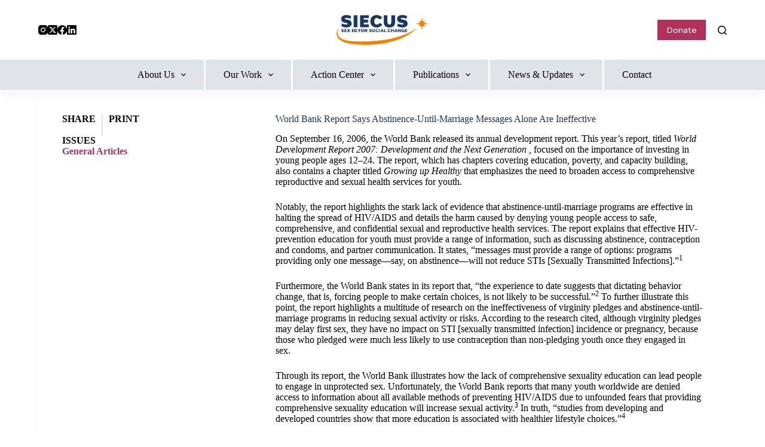

--- FILE ---
content_type: text/html; charset=UTF-8
request_url: https://siecus.org/world-bank-report-says-abstinence-until-marriage-messages-alone-are-ineffective-2/
body_size: 35703
content:
<!doctype html>
<html dir="ltr" lang="en-US" prefix="og: https://ogp.me/ns#">
<head>
	
	<meta charset="UTF-8">
<script type="pmdelayedscript" data-cfasync="false" data-no-optimize="1" data-no-defer="1" data-no-minify="1">
var gform;gform||(document.addEventListener("gform_main_scripts_loaded",function(){gform.scriptsLoaded=!0}),document.addEventListener("gform/theme/scripts_loaded",function(){gform.themeScriptsLoaded=!0}),window.addEventListener("DOMContentLoaded",function(){gform.domLoaded=!0}),gform={domLoaded:!1,scriptsLoaded:!1,themeScriptsLoaded:!1,isFormEditor:()=>"function"==typeof InitializeEditor,callIfLoaded:function(o){return!(!gform.domLoaded||!gform.scriptsLoaded||!gform.themeScriptsLoaded&&!gform.isFormEditor()||(gform.isFormEditor()&&console.warn("The use of gform.initializeOnLoaded() is deprecated in the form editor context and will be removed in Gravity Forms 3.1."),o(),0))},initializeOnLoaded:function(o){gform.callIfLoaded(o)||(document.addEventListener("gform_main_scripts_loaded",()=>{gform.scriptsLoaded=!0,gform.callIfLoaded(o)}),document.addEventListener("gform/theme/scripts_loaded",()=>{gform.themeScriptsLoaded=!0,gform.callIfLoaded(o)}),window.addEventListener("DOMContentLoaded",()=>{gform.domLoaded=!0,gform.callIfLoaded(o)}))},hooks:{action:{},filter:{}},addAction:function(o,r,e,t){gform.addHook("action",o,r,e,t)},addFilter:function(o,r,e,t){gform.addHook("filter",o,r,e,t)},doAction:function(o){gform.doHook("action",o,arguments)},applyFilters:function(o){return gform.doHook("filter",o,arguments)},removeAction:function(o,r){gform.removeHook("action",o,r)},removeFilter:function(o,r,e){gform.removeHook("filter",o,r,e)},addHook:function(o,r,e,t,n){null==gform.hooks[o][r]&&(gform.hooks[o][r]=[]);var d=gform.hooks[o][r];null==n&&(n=r+"_"+d.length),gform.hooks[o][r].push({tag:n,callable:e,priority:t=null==t?10:t})},doHook:function(r,o,e){var t;if(e=Array.prototype.slice.call(e,1),null!=gform.hooks[r][o]&&((o=gform.hooks[r][o]).sort(function(o,r){return o.priority-r.priority}),o.forEach(function(o){"function"!=typeof(t=o.callable)&&(t=window[t]),"action"==r?t.apply(null,e):e[0]=t.apply(null,e)})),"filter"==r)return e[0]},removeHook:function(o,r,t,n){var e;null!=gform.hooks[o][r]&&(e=(e=gform.hooks[o][r]).filter(function(o,r,e){return!!(null!=n&&n!=o.tag||null!=t&&t!=o.priority)}),gform.hooks[o][r]=e)}});
</script>

	<meta name="viewport" content="width=device-width, initial-scale=1, maximum-scale=5, viewport-fit=cover">
	<link rel="profile" href="https://gmpg.org/xfn/11">

		<style>img:is([sizes="auto" i], [sizes^="auto," i]) { contain-intrinsic-size: 3000px 1500px }</style>
	
		<!-- All in One SEO 4.8.9 - aioseo.com -->
	<meta name="description" content="On September 16, 2006, the World Bank released its annual development report. This year&#039;s report, titled World Development Report 2007: Development and the Next Generation , focused on the importance of investing in young people ages 12–24. The report, which has chapters covering education, poverty, and capacity building, also contains a chapter titled Growing up" />
	<meta name="robots" content="max-image-preview:large" />
	<meta name="author" content="siecus"/>
	<link rel="canonical" href="https://siecus.org/world-bank-report-says-abstinence-until-marriage-messages-alone-are-ineffective-2/" />
	<meta name="generator" content="All in One SEO (AIOSEO) 4.8.9" />
		<meta property="og:locale" content="en_US" />
		<meta property="og:site_name" content="SIECUS - Sex Ed for Social Change" />
		<meta property="og:type" content="article" />
		<meta property="og:title" content="World Bank Report Says Abstinence-Until-Marriage Messages Alone Are Ineffective - SIECUS" />
		<meta property="og:description" content="On September 16, 2006, the World Bank released its annual development report. This year&#039;s report, titled World Development Report 2007: Development and the Next Generation , focused on the importance of investing in young people ages 12–24. The report, which has chapters covering education, poverty, and capacity building, also contains a chapter titled Growing up" />
		<meta property="og:url" content="https://siecus.org/world-bank-report-says-abstinence-until-marriage-messages-alone-are-ineffective-2/" />
		<meta property="og:image" content="https://siecus.org/wp-content/uploads/2023/11/Blue-and-Orange-Logo-Transparent-Background.png" />
		<meta property="og:image:secure_url" content="https://siecus.org/wp-content/uploads/2023/11/Blue-and-Orange-Logo-Transparent-Background.png" />
		<meta property="article:published_time" content="2006-10-30T05:00:00+00:00" />
		<meta property="article:modified_time" content="2024-04-17T03:28:35+00:00" />
		<meta name="twitter:card" content="summary_large_image" />
		<meta name="twitter:title" content="World Bank Report Says Abstinence-Until-Marriage Messages Alone Are Ineffective - SIECUS" />
		<meta name="twitter:description" content="On September 16, 2006, the World Bank released its annual development report. This year&#039;s report, titled World Development Report 2007: Development and the Next Generation , focused on the importance of investing in young people ages 12–24. The report, which has chapters covering education, poverty, and capacity building, also contains a chapter titled Growing up" />
		<meta name="twitter:image" content="https://siecus.org/wp-content/uploads/2023/11/Blue-and-Orange-Logo-Transparent-Background.png" />
		<script type="application/ld+json" class="aioseo-schema">
			{"@context":"https:\/\/schema.org","@graph":[{"@type":"BlogPosting","@id":"https:\/\/siecus.org\/world-bank-report-says-abstinence-until-marriage-messages-alone-are-ineffective-2\/#blogposting","name":"World Bank Report Says Abstinence-Until-Marriage Messages Alone Are Ineffective - SIECUS","headline":"World Bank Report Says Abstinence-Until-Marriage Messages Alone Are Ineffective","author":{"@id":"https:\/\/siecus.org\/author\/siecus\/#author"},"publisher":{"@id":"https:\/\/siecus.org\/#organization"},"image":{"@type":"ImageObject","url":"https:\/\/siecus.org\/wp-content\/uploads\/2023\/11\/Blue-and-Orange-Logo-Transparent-Background.png","@id":"https:\/\/siecus.org\/#articleImage","width":714,"height":233,"caption":"Siecus Logo"},"datePublished":"2006-10-30T00:00:00-05:00","dateModified":"2024-04-16T23:28:35-04:00","inLanguage":"en-US","mainEntityOfPage":{"@id":"https:\/\/siecus.org\/world-bank-report-says-abstinence-until-marriage-messages-alone-are-ineffective-2\/#webpage"},"isPartOf":{"@id":"https:\/\/siecus.org\/world-bank-report-says-abstinence-until-marriage-messages-alone-are-ineffective-2\/#webpage"},"articleSection":"General Articles, 2013 - Pre and Current"},{"@type":"BreadcrumbList","@id":"https:\/\/siecus.org\/world-bank-report-says-abstinence-until-marriage-messages-alone-are-ineffective-2\/#breadcrumblist","itemListElement":[{"@type":"ListItem","@id":"https:\/\/siecus.org#listItem","position":1,"name":"Home","item":"https:\/\/siecus.org","nextItem":{"@type":"ListItem","@id":"https:\/\/siecus.org\/category\/general\/#listItem","name":"General Articles"}},{"@type":"ListItem","@id":"https:\/\/siecus.org\/category\/general\/#listItem","position":2,"name":"General Articles","item":"https:\/\/siecus.org\/category\/general\/","nextItem":{"@type":"ListItem","@id":"https:\/\/siecus.org\/world-bank-report-says-abstinence-until-marriage-messages-alone-are-ineffective-2\/#listItem","name":"World Bank Report Says Abstinence-Until-Marriage Messages Alone Are Ineffective"},"previousItem":{"@type":"ListItem","@id":"https:\/\/siecus.org#listItem","name":"Home"}},{"@type":"ListItem","@id":"https:\/\/siecus.org\/world-bank-report-says-abstinence-until-marriage-messages-alone-are-ineffective-2\/#listItem","position":3,"name":"World Bank Report Says Abstinence-Until-Marriage Messages Alone Are Ineffective","previousItem":{"@type":"ListItem","@id":"https:\/\/siecus.org\/category\/general\/#listItem","name":"General Articles"}}]},{"@type":"Organization","@id":"https:\/\/siecus.org\/#organization","name":"SIECUS","description":"Sex Ed for Social Change","url":"https:\/\/siecus.org\/","logo":{"@type":"ImageObject","url":"https:\/\/siecus.org\/wp-content\/uploads\/2023\/11\/Blue-and-Orange-Logo-Transparent-Background.png","@id":"https:\/\/siecus.org\/world-bank-report-says-abstinence-until-marriage-messages-alone-are-ineffective-2\/#organizationLogo","width":714,"height":233,"caption":"Siecus Logo"},"image":{"@id":"https:\/\/siecus.org\/world-bank-report-says-abstinence-until-marriage-messages-alone-are-ineffective-2\/#organizationLogo"}},{"@type":"Person","@id":"https:\/\/siecus.org\/author\/siecus\/#author","url":"https:\/\/siecus.org\/author\/siecus\/","name":"siecus","image":{"@type":"ImageObject","@id":"https:\/\/siecus.org\/world-bank-report-says-abstinence-until-marriage-messages-alone-are-ineffective-2\/#authorImage","url":"https:\/\/secure.gravatar.com\/avatar\/396b5e5df5b103be5554a14c250d161cc9cf46a9c2e5db9e565f17fcdb6d4ba8?s=96&d=mm&r=g","width":96,"height":96,"caption":"siecus"}},{"@type":"WebPage","@id":"https:\/\/siecus.org\/world-bank-report-says-abstinence-until-marriage-messages-alone-are-ineffective-2\/#webpage","url":"https:\/\/siecus.org\/world-bank-report-says-abstinence-until-marriage-messages-alone-are-ineffective-2\/","name":"World Bank Report Says Abstinence-Until-Marriage Messages Alone Are Ineffective - SIECUS","description":"On September 16, 2006, the World Bank released its annual development report. This year's report, titled World Development Report 2007: Development and the Next Generation , focused on the importance of investing in young people ages 12\u201324. The report, which has chapters covering education, poverty, and capacity building, also contains a chapter titled Growing up","inLanguage":"en-US","isPartOf":{"@id":"https:\/\/siecus.org\/#website"},"breadcrumb":{"@id":"https:\/\/siecus.org\/world-bank-report-says-abstinence-until-marriage-messages-alone-are-ineffective-2\/#breadcrumblist"},"author":{"@id":"https:\/\/siecus.org\/author\/siecus\/#author"},"creator":{"@id":"https:\/\/siecus.org\/author\/siecus\/#author"},"datePublished":"2006-10-30T00:00:00-05:00","dateModified":"2024-04-16T23:28:35-04:00"},{"@type":"WebSite","@id":"https:\/\/siecus.org\/#website","url":"https:\/\/siecus.org\/","name":"SIECUS","description":"Sex Ed for Social Change","inLanguage":"en-US","publisher":{"@id":"https:\/\/siecus.org\/#organization"}}]}
		</script>
		<!-- All in One SEO -->


	<!-- This site is optimized with the Yoast SEO plugin v26.2 - https://yoast.com/wordpress/plugins/seo/ -->
	<title>World Bank Report Says Abstinence-Until-Marriage Messages Alone Are Ineffective - SIECUS</title><link rel="preload" href="https://siecus.org/wp-content/uploads/2023/11/logo-white.png" as="image" imagesrcset="https://siecus.org/wp-content/uploads/2023/11/logo-white.png.webp 1162w, https://siecus.org/wp-content/uploads/2023/11/logo-white-336x111.png.webp 336w, https://siecus.org/wp-content/uploads/2023/11/logo-white-771x255.png.webp 771w, https://siecus.org/wp-content/uploads/2023/11/logo-white-768x254.png.webp 768w" imagesizes="(max-width: 1162px) 100vw, 1162px" fetchpriority="high"><style id="perfmatters-used-css">@-webkit-keyframes sbr-sk-scaleout{0%{-webkit-transform:scale(0);}100%{-webkit-transform:scale(1);opacity:0;}}@keyframes sbr-sk-scaleout{0%{-webkit-transform:scale(0);-ms-transform:scale(0);transform:scale(0);}100%{-webkit-transform:scale(1);-ms-transform:scale(1);transform:scale(1);opacity:0;}}@-webkit-keyframes sbi-sk-scaleout{0%{-webkit-transform:scale(0);}100%{-webkit-transform:scale(1);opacity:0;}}@keyframes sbi-sk-scaleout{0%{-webkit-transform:scale(0);-ms-transform:scale(0);transform:scale(0);}100%{-webkit-transform:scale(1);-ms-transform:scale(1);transform:scale(1);opacity:0;}}@-webkit-keyframes fa-spin{0%{-webkit-transform:rotate(0);transform:rotate(0);}100%{-webkit-transform:rotate(359deg);transform:rotate(359deg);}}@keyframes fa-spin{0%{-webkit-transform:rotate(0);transform:rotate(0);}100%{-webkit-transform:rotate(359deg);transform:rotate(359deg);}}body:after{content:url("https://siecus.org/wp-content/plugins/instagram-feed/css/../img/sbi-sprite.png");display:none;}.wp-block-button__link{box-sizing:border-box;cursor:pointer;display:inline-block;text-align:center;word-break:break-word;}:where(.wp-block-button__link){border-radius:9999px;box-shadow:none;padding:calc(.667em + 2px) calc(1.333em + 2px);text-decoration:none;}.wp-block-button[style*=text-decoration] .wp-block-button__link{text-decoration:inherit;}:root :where(.wp-block-button .wp-block-button__link.is-style-outline),:root :where(.wp-block-button.is-style-outline>.wp-block-button__link){border:2px solid;padding:.667em 1.333em;}:root :where(.wp-block-button .wp-block-button__link.is-style-outline:not(.has-text-color)),:root :where(.wp-block-button.is-style-outline>.wp-block-button__link:not(.has-text-color)){color:currentColor;}:root :where(.wp-block-button .wp-block-button__link.is-style-outline:not(.has-background)),:root :where(.wp-block-button.is-style-outline>.wp-block-button__link:not(.has-background)){background-color:initial;background-image:none;}.wp-block-buttons.is-vertical{flex-direction:column;}.wp-block-buttons.is-vertical>.wp-block-button:last-child{margin-bottom:0;}.wp-block-buttons>.wp-block-button{display:inline-block;margin:0;}.wp-block-buttons.is-content-justification-right{justify-content:flex-end;}.wp-block-buttons.is-content-justification-right.is-vertical{align-items:flex-end;}.wp-block-buttons:not(.is-content-justification-space-between,.is-content-justification-right,.is-content-justification-left,.is-content-justification-center) .wp-block-button.aligncenter{margin-left:auto;margin-right:auto;width:100%;}.wp-block-buttons[style*=text-decoration] .wp-block-button,.wp-block-buttons[style*=text-decoration] .wp-block-button__link{text-decoration:inherit;}.wp-block-columns{align-items:normal !important;box-sizing:border-box;display:flex;flex-wrap:wrap !important;}@media (min-width:782px){.wp-block-columns{flex-wrap:nowrap !important;}}@media (max-width:781px){.wp-block-columns:not(.is-not-stacked-on-mobile)>.wp-block-column{flex-basis:100% !important;}}@media (min-width:782px){.wp-block-columns:not(.is-not-stacked-on-mobile)>.wp-block-column{flex-basis:0;flex-grow:1;}.wp-block-columns:not(.is-not-stacked-on-mobile)>.wp-block-column[style*=flex-basis]{flex-grow:0;}}:where(.wp-block-columns){margin-bottom:1.75em;}:where(.wp-block-columns.has-background){padding:1.25em 2.375em;}.wp-block-column{flex-grow:1;min-width:0;overflow-wrap:break-word;word-break:break-word;}.wp-block-column.is-vertically-aligned-center{align-self:center;}.wp-block-column.is-vertically-aligned-bottom,.wp-block-column.is-vertically-aligned-center,.wp-block-column.is-vertically-aligned-top{width:100%;}:where(.wp-block-post-comments input[type=submit]){border:none;}:where(.wp-block-cover-image:not(.has-text-color)),:where(.wp-block-cover:not(.has-text-color)){color:#fff;}:where(.wp-block-cover-image.is-light:not(.has-text-color)),:where(.wp-block-cover.is-light:not(.has-text-color)){color:#000;}:root :where(.wp-block-cover h1:not(.has-text-color)),:root :where(.wp-block-cover h2:not(.has-text-color)),:root :where(.wp-block-cover h3:not(.has-text-color)),:root :where(.wp-block-cover h4:not(.has-text-color)),:root :where(.wp-block-cover h5:not(.has-text-color)),:root :where(.wp-block-cover h6:not(.has-text-color)),:root :where(.wp-block-cover p:not(.has-text-color)){color:inherit;}:where(.wp-block-file){margin-bottom:1.5em;}:where(.wp-block-file__button){border-radius:2em;display:inline-block;padding:.5em 1em;}:where(.wp-block-file__button):is(a):active,:where(.wp-block-file__button):is(a):focus,:where(.wp-block-file__button):is(a):hover,:where(.wp-block-file__button):is(a):visited{box-shadow:none;color:#fff;opacity:.85;text-decoration:none;}.wp-block-group{box-sizing:border-box;}:where(.wp-block-group.wp-block-group-is-layout-constrained){position:relative;}h1.has-background,h2.has-background,h3.has-background,h4.has-background,h5.has-background,h6.has-background{padding:1.25em 2.375em;}.wp-block-image a{display:inline-block;}.wp-block-image img{box-sizing:border-box;height:auto;max-width:100%;vertical-align:bottom;}.wp-block-image[style*=border-radius] img,.wp-block-image[style*=border-radius]>a{border-radius:inherit;}.wp-block-image :where(figcaption){margin-bottom:1em;margin-top:.5em;}.wp-block-image figure{margin:0;}@keyframes show-content-image{0%{visibility:hidden;}99%{visibility:hidden;}to{visibility:visible;}}@keyframes turn-on-visibility{0%{opacity:0;}to{opacity:1;}}@keyframes turn-off-visibility{0%{opacity:1;visibility:visible;}99%{opacity:0;visibility:visible;}to{opacity:0;visibility:hidden;}}@keyframes lightbox-zoom-in{0%{transform:translate(calc(( -100vw + var(--wp--lightbox-scrollbar-width) ) / 2 + var(--wp--lightbox-initial-left-position)),calc(-50vh + var(--wp--lightbox-initial-top-position))) scale(var(--wp--lightbox-scale));}to{transform:translate(-50%,-50%) scale(1);}}@keyframes lightbox-zoom-out{0%{transform:translate(-50%,-50%) scale(1);visibility:visible;}99%{visibility:visible;}to{transform:translate(calc(( -100vw + var(--wp--lightbox-scrollbar-width) ) / 2 + var(--wp--lightbox-initial-left-position)),calc(-50vh + var(--wp--lightbox-initial-top-position))) scale(var(--wp--lightbox-scale));visibility:hidden;}}:where(.wp-block-latest-comments:not([style*=line-height] .wp-block-latest-comments__comment)){line-height:1.1;}:where(.wp-block-latest-comments:not([style*=line-height] .wp-block-latest-comments__comment-excerpt p)){line-height:1.8;}:root :where(.wp-block-latest-posts.is-grid){padding:0;}:root :where(.wp-block-latest-posts.wp-block-latest-posts__list){padding-left:0;}ol,ul{box-sizing:border-box;}:root :where(.wp-block-list.has-background){padding:1.25em 2.375em;}:where(.wp-block-navigation.has-background .wp-block-navigation-item a:not(.wp-element-button)),:where(.wp-block-navigation.has-background .wp-block-navigation-submenu a:not(.wp-element-button)){padding:.5em 1em;}:where(.wp-block-navigation .wp-block-navigation__submenu-container .wp-block-navigation-item a:not(.wp-element-button)),:where(.wp-block-navigation .wp-block-navigation__submenu-container .wp-block-navigation-submenu a:not(.wp-element-button)),:where(.wp-block-navigation .wp-block-navigation__submenu-container .wp-block-navigation-submenu button.wp-block-navigation-item__content),:where(.wp-block-navigation .wp-block-navigation__submenu-container .wp-block-pages-list__item button.wp-block-navigation-item__content){padding:.5em 1em;}@keyframes overlay-menu__fade-in-animation{0%{opacity:0;transform:translateY(.5em);}to{opacity:1;transform:translateY(0);}}:root :where(p.has-background){padding:1.25em 2.375em;}:where(p.has-text-color:not(.has-link-color)) a{color:inherit;}:where(.wp-block-post-comments-form) input:not([type=submit]),:where(.wp-block-post-comments-form) textarea{border:1px solid #949494;font-family:inherit;font-size:1em;}:where(.wp-block-post-comments-form) input:where(:not([type=submit]):not([type=checkbox])),:where(.wp-block-post-comments-form) textarea{padding:calc(.667em + 2px);}.wp-block-post-content{display:flow-root;}:where(.wp-block-post-excerpt){box-sizing:border-box;margin-bottom:var(--wp--style--block-gap);margin-top:var(--wp--style--block-gap);}.wp-block-post-time-to-read,.wp-block-post-title{box-sizing:border-box;}.wp-block-post-title{word-break:break-word;}.wp-block-post-title :where(a){display:inline-block;font-family:inherit;font-size:inherit;font-style:inherit;font-weight:inherit;letter-spacing:inherit;line-height:inherit;text-decoration:inherit;}:where(.wp-block-preformatted.has-background){padding:1.25em 2.375em;}:where(.wp-block-search__button){border:1px solid #ccc;padding:6px 10px;}:where(.wp-block-search__input){font-family:inherit;font-size:inherit;font-style:inherit;font-weight:inherit;letter-spacing:inherit;line-height:inherit;text-transform:inherit;}:where(.wp-block-search__button-inside .wp-block-search__inside-wrapper){border:1px solid #949494;box-sizing:border-box;padding:4px;}:where(.wp-block-search__button-inside .wp-block-search__inside-wrapper) :where(.wp-block-search__button){padding:4px 8px;}:root :where(.wp-block-separator.is-style-dots){height:auto;line-height:1;text-align:center;}:root :where(.wp-block-separator.is-style-dots):before{color:currentColor;content:"···";font-family:serif;font-size:1.5em;letter-spacing:2em;padding-left:2em;}:root :where(.wp-block-site-logo.is-style-rounded){border-radius:9999px;}:root :where(.wp-block-social-links .wp-social-link a){padding:.25em;}:root :where(.wp-block-social-links.is-style-logos-only .wp-social-link a){padding:0;}:root :where(.wp-block-social-links.is-style-pill-shape .wp-social-link a){padding-left:.66667em;padding-right:.66667em;}:root :where(.wp-block-tag-cloud.is-style-outline){display:flex;flex-wrap:wrap;gap:1ch;}:root :where(.wp-block-tag-cloud.is-style-outline a){border:1px solid;font-size:unset !important;margin-right:0;padding:1ch 2ch;text-decoration:none !important;}:root :where(.wp-block-table-of-contents){box-sizing:border-box;}:where(.wp-block-term-description){box-sizing:border-box;margin-bottom:var(--wp--style--block-gap);margin-top:var(--wp--style--block-gap);}:where(pre.wp-block-verse){font-family:inherit;}.editor-styles-wrapper,.entry-content{counter-reset:footnotes;}.wp-element-button{cursor:pointer;}:root{--wp--preset--font-size--normal:16px;--wp--preset--font-size--huge:42px;}.screen-reader-text{border:0;clip:rect(1px,1px,1px,1px);clip-path:inset(50%);height:1px;margin:-1px;overflow:hidden;padding:0;position:absolute;width:1px;word-wrap:normal !important;}.screen-reader-text:focus{background-color:#ddd;clip:auto !important;clip-path:none;color:#444;display:block;font-size:1em;height:auto;left:5px;line-height:normal;padding:15px 23px 14px;text-decoration:none;top:5px;width:auto;z-index:100000;}html :where(.has-border-color){border-style:solid;}html :where([style*=border-top-color]){border-top-style:solid;}html :where([style*=border-right-color]){border-right-style:solid;}html :where([style*=border-bottom-color]){border-bottom-style:solid;}html :where([style*=border-left-color]){border-left-style:solid;}html :where([style*=border-width]){border-style:solid;}html :where([style*=border-top-width]){border-top-style:solid;}html :where([style*=border-right-width]){border-right-style:solid;}html :where([style*=border-bottom-width]){border-bottom-style:solid;}html :where([style*=border-left-width]){border-left-style:solid;}html :where(img[class*=wp-image-]){height:auto;max-width:100%;}:where(figure){margin:0 0 1em;}html :where(.is-position-sticky){--wp-admin--admin-bar--position-offset:var(--wp-admin--admin-bar--height,0px);}@media screen and (max-width:600px){html :where(.is-position-sticky){--wp-admin--admin-bar--position-offset:0px;}}@-webkit-keyframes ctf-sk-scaleout{0%{-webkit-transform:scale(0);}100%{-webkit-transform:scale(1);opacity:0;}}@keyframes ctf-sk-scaleout{0%{-webkit-transform:scale(0);transform:scale(0);}100%{-webkit-transform:scale(1);transform:scale(1);opacity:0;}}.addtoany_list{display:inline;line-height:16px;}.a2a_kit a:empty,.a2a_kit a[class^="a2a_button_"]:has(.a2a_s_undefined){display:none;}.addtoany_list a,.widget .addtoany_list a{border:0;box-shadow:none;display:inline-block;font-size:16px;padding:0 4px;vertical-align:middle;}.addtoany_list a img{border:0;display:inline-block;opacity:1;overflow:hidden;vertical-align:baseline;}.addtoany_list a span{display:inline-block;float:none;}.addtoany_list.a2a_kit_size_32 a{font-size:32px;}.addtoany_list.a2a_kit_size_32 a:not(.addtoany_special_service)>span{height:32px;line-height:32px;width:32px;}.addtoany_list a:not(.addtoany_special_service)>span{border-radius:4px;display:inline-block;opacity:1;}.site .a2a_kit.addtoany_list a:focus,.addtoany_list a:hover,.widget .addtoany_list a:hover{background:none;border:0;box-shadow:none;}.addtoany_list a:hover img,.addtoany_list a:hover span{opacity:.7;}[data-middle=search-input]{--middle-column-width:var(--search-box-max-width,25%);}.ct-header .ct-search-box{width:100%;max-width:var(--max-width,250px);}[data-row=middle][data-middle=search-input] [data-column=middle] .ct-search-box{--max-width:100%;}:root{--tec-color-accent-primary:var(--theme-palette-color-1);}.assistive-text,.visuallyhidden,.visually-hidden,.screen-reader-text{position:absolute !important;clip:rect(0,0,0,0);padding:0 !important;border:0 !important;height:1px !important;width:1px !important;overflow:hidden;margin:-1px;}div.entry-content > div{margin-bottom:0;}.postleftcolumn p{margin:0;}.postleftcolumn a{font-weight:700;}.postleftcolumn .postleftcolicons{gap:10px;}.postleftcolumn .postleftcolshare{padding-right:10px;gap:5px;}.postleftcolumn .postleftcolprint{border-left:2px #dee4e7 solid;padding-left:10px;gap:5px;}#footer{margin-top:50px;}#footer .footerbuttons .wp-block-button__link{border-radius:0;background-color:#f48000;color:#000;transition:background 200ms ease-in-out;box-sizing:border-box;font-weight:600;text-decoration:none;outline:none;}#footer .footerbuttons .wp-block-button__link:hover{color:#fff;background:#b1315a;cursor:pointer;}@media (max-width: 999.98px) and (min-width: 689.98px){#footer [data-column=widget-area-3]{grid-column:1/3 !important;}}.header-menu-1 ul li:not(:first-child){border-left:3px #fff solid;}.header-menu-1 .sub-menu li{border-left:none !important;}.headerbutton{border-radius:0;background-color:#b1315a;color:#fff;transition:background 200ms ease-in-out;box-sizing:border-box;font-weight:600;text-decoration:none;outline:none;}.headerbutton:hover{color:#fff;background:#356b9a;cursor:pointer;}.is-style-secondary-button .wp-block-button__link{border-radius:0;background-color:#f48000;color:#000;transition:background 200ms ease-in-out;box-sizing:border-box;font-weight:600;text-decoration:none;outline:none;}.is-style-secondary-button .wp-block-button__link:hover{color:#fff;background:#b1315a;cursor:pointer;}a{transition:none !important;}[data-reveal]{opacity:initial !important;transform:initial !important;}.gform_wrapper.gravity-theme fieldset,.gform_wrapper.gravity-theme legend{background:0 0;padding:0;}.gform_wrapper.gravity-theme fieldset{border:none;display:block;margin:0;}.gform_wrapper.gravity-theme legend{margin-left:0;margin-right:0;}@font-face{font-family:gform-icons-theme;src:url("https://siecus.org/wp-content/plugins/gravityforms/assets/css/dist/../../../fonts/gform-icons-theme.woff2?o6rzdt") format("woff2"),url("https://siecus.org/wp-content/plugins/gravityforms/assets/css/dist/../../../fonts/gform-icons-theme.ttf?o6rzdt") format("truetype"),url("https://siecus.org/wp-content/plugins/gravityforms/assets/css/dist/../../../fonts/gform-icons-theme.woff?o6rzdt") format("woff"),url("https://siecus.org/wp-content/plugins/gravityforms/assets/css/dist/../../../fonts/gform-icons-theme.svg?o6rzdt#gform-icons-theme") format("svg");font-weight:400;font-style:normal;font-display:block;}.gform-icon{font-family:gform-icons-theme !important;speak:never;font-style:normal;font-weight:400;font-feature-settings:normal;font-variant:normal;text-transform:none;line-height:1;-webkit-font-smoothing:antialiased;-moz-osx-font-smoothing:grayscale;}.gform_wrapper.gravity-theme ::-ms-reveal{display:none;}@media only screen and (max-width:641px){.gform_wrapper.gravity-theme input:not([type=radio]):not([type=checkbox]):not([type=image]):not([type=file]){line-height:2;min-height:32px;}}.gform_wrapper.gravity-theme .gf_invisible,.gform_wrapper.gravity-theme .gfield_visibility_hidden{left:-9999px;position:absolute;visibility:hidden;}.gform_wrapper.gravity-theme .gf_hidden,.gform_wrapper.gravity-theme .gform_hidden{display:none;}.gform_wrapper.gravity-theme .hidden_label .gfield_label,.gform_wrapper.gravity-theme .hidden_sub_label,.gform_wrapper.gravity-theme .screen-reader-text{border:0;clip:rect(1px,1px,1px,1px);clip-path:inset(50%);height:1px;margin:-1px;overflow:hidden;padding:0;position:absolute;width:1px;word-wrap:normal !important;}.gform_wrapper.gravity-theme button.screen-reader-text:focus{border:0;clip:auto;clip-path:none;height:auto;margin:0;position:static !important;width:auto;}.gform_wrapper.gravity-theme .gfield input,.gform_wrapper.gravity-theme .gfield select{max-width:100%;}.gform_wrapper.gravity-theme .gfield input.large,.gform_wrapper.gravity-theme .gfield select.large{width:100%;}.gform_wrapper.gravity-theme *{box-sizing:border-box;}.gform_wrapper.gravity-theme .gform_fields{display:grid;grid-column-gap:2%;grid-row-gap:16px;grid-template-columns:repeat(12,1fr);grid-template-rows:repeat(auto-fill,auto);width:100%;}.gform_wrapper.gravity-theme .gfield{grid-column:1/-1;min-width:0;}.gform_wrapper.gravity-theme .gfield.gfield--width-full{grid-column:span 12;-ms-grid-column-span:12;}@media (max-width:640px){.gform_wrapper.gravity-theme .gform_fields{grid-column-gap:0;}.gform_wrapper.gravity-theme .gfield:not(.gfield--width-full){grid-column:1/-1;}}.gform_wrapper.gravity-theme .field_sublabel_above .ginput_complex{align-items:flex-end;}html[dir=rtl] .gform_wrapper.gravity-theme code,html[dir=rtl] .gform_wrapper.gravity-theme input[type=email],html[dir=rtl] .gform_wrapper.gravity-theme input[type=tel],html[dir=rtl] .gform_wrapper.gravity-theme input[type=url]{direction:rtl;}html[dir=rtl] .gform_wrapper.gravity-theme .gfield_label{direction:rtl;}html[dir=rtl] .gform_wrapper.gravity-theme .gfield_required{margin-left:0;margin-right:4px;}html[dir=rtl] .gform_wrapper.gravity-theme ::-webkit-input-placeholder{text-align:right;}html[dir=rtl] .gform_wrapper.gravity-theme ::-moz-placeholder{text-align:right;}html[dir=rtl] .gform_wrapper.gravity-theme :-ms-input-placeholder{text-align:right;}html[dir=rtl] .gform_wrapper.gravity-theme :-moz-placeholder{text-align:right;}html[dir=rtl] .gform_wrapper.gravity-theme .gform_wrapper.gravity-theme fieldset{display:block;}html[dir=rtl] .gform_wrapper.gravity-theme .ginput_complex:not(.ginput_container_address) fieldset:not([style*="display:none"]):not(.ginput_full)~span:not(.ginput_full),html[dir=rtl] .gform_wrapper.gravity-theme .ginput_complex:not(.ginput_container_address) span:not([style*="display:none"]):not(.ginput_full)~span:not(.ginput_full){padding-left:0;padding-right:16px;}@media (min-width:641px){html[dir=rtl] .gform_wrapper.gravity-theme .ginput_complex:not(.ginput_container_address) span:not([style*="display:none"]):not(.ginput_full)~span:not(.ginput_full){padding-left:0;padding-right:16px;}}@media (max-width:640px){html[dir=rtl] .gform_wrapper.gravity-theme .ginput_complex:not(.ginput_container_address) fieldset:not([style*="display:none"]):not(.ginput_full)~span:not(.ginput_full),html[dir=rtl] .gform_wrapper.gravity-theme .ginput_complex:not(.ginput_container_address) span:not([style*="display:none"]):not(.ginput_full)~span:not(.ginput_full){padding-right:0;}}.gform_wrapper.gravity-theme .gfield_label{display:inline-block;font-size:16px;font-weight:700;margin-bottom:8px;padding:0;}.gform_wrapper.gravity-theme .gfield_header_item,.gform_wrapper.gravity-theme .gform_fileupload_rules,.gform_wrapper.gravity-theme .ginput_complex label{font-size:15px;padding-top:5px;}.gform_wrapper.gravity-theme .gfield_required{color:#c02b0a;display:inline-block;font-size:13.008px;padding-inline-start:.125em;}.gform_wrapper.gravity-theme .gfield_required .gfield_required_custom,.gform_wrapper.gravity-theme .gfield_required .gfield_required_text{font-style:italic;font-weight:400;}.gform_wrapper.gravity-theme .gfield_error .gfield_repeater_cell label,.gform_wrapper.gravity-theme .gfield_error label,.gform_wrapper.gravity-theme .gfield_error legend,.gform_wrapper.gravity-theme .gfield_validation_message,.gform_wrapper.gravity-theme .validation_message,.gform_wrapper.gravity-theme [aria-invalid=true]+label,.gform_wrapper.gravity-theme label+[aria-invalid=true]{color:#c02b0a;}.gform_wrapper.gravity-theme button.button:disabled{opacity:.6;}.gform_wrapper.gravity-theme #field_submit,.gform_wrapper.gravity-theme .gform_footer{display:flex;}.gform_wrapper.gravity-theme #field_submit input,.gform_wrapper.gravity-theme .gform_footer input{align-self:flex-end;}.gform_wrapper.gravity-theme .ginput_complex{display:flex;flex-flow:row wrap;}.gform_wrapper.gravity-theme .ginput_complex fieldset,.gform_wrapper.gravity-theme .ginput_complex span{flex:1;}.gform_wrapper.gravity-theme .ginput_complex label,.gform_wrapper.gravity-theme .ginput_complex legend{display:block;}.gform_wrapper.gravity-theme .ginput_complex input,.gform_wrapper.gravity-theme .ginput_complex select{width:100%;}@media (min-width:641px){.gform_wrapper.gravity-theme .ginput_complex:not(.ginput_container_address) fieldset:not([style*="display:none"]):not(.ginput_full),.gform_wrapper.gravity-theme .ginput_complex:not(.ginput_container_address) span:not([style*="display:none"]):not(.ginput_full){padding-right:1%;}.gform_wrapper.gravity-theme .ginput_complex:not(.ginput_container_address) fieldset:not([style*="display:none"]):not(.ginput_full)~span:not(.ginput_full),.gform_wrapper.gravity-theme .ginput_complex:not(.ginput_container_address) span:not([style*="display:none"]):not(.ginput_full)~span:not(.ginput_full){padding-left:1%;padding-right:0;}html[dir=rtl] .gform_wrapper.gravity-theme .ginput_complex:not(.ginput_container_address) fieldset:not([style*="display:none"]):not(.ginput_full),html[dir=rtl] .gform_wrapper.gravity-theme .ginput_complex:not(.ginput_container_address) span:not([style*="display:none"]):not(.ginput_full){padding-left:1%;padding-right:0;}html[dir=rtl] .gform_wrapper.gravity-theme .ginput_complex:not(.ginput_container_address) fieldset:not([style*="display:none"]):not(.ginput_full)~span:not(.ginput_full),html[dir=rtl] .gform_wrapper.gravity-theme .ginput_complex:not(.ginput_container_address) span:not([style*="display:none"]):not(.ginput_full)~span:not(.ginput_full){padding-left:0;padding-right:1%;}}@media (max-width:640px){.gform_wrapper.gravity-theme .ginput_complex span{flex:0 0 100%;margin-bottom:8px;padding-left:0;}}.gform_wrapper.gravity-theme .description,.gform_wrapper.gravity-theme .gfield_description,.gform_wrapper.gravity-theme .gsection_description,.gform_wrapper.gravity-theme .instruction{clear:both;font-family:inherit;font-size:15px;letter-spacing:normal;line-height:inherit;padding-top:13px;width:100%;}.gform_wrapper.gravity-theme .field_sublabel_above .description,.gform_wrapper.gravity-theme .field_sublabel_above .gfield_description,.gform_wrapper.gravity-theme .field_sublabel_above .gsection_description{margin-top:9.008px;}.gform_wrapper.gravity-theme .top_label .gsection_description{margin-bottom:9.008px;width:100%;}.gform_wrapper.gravity-theme .gform_footer,.gform_wrapper.gravity-theme .gform_page_footer{margin:6px 0 0;padding:16px 0;}.gform_wrapper.gravity-theme .gform_footer button,.gform_wrapper.gravity-theme .gform_footer input,.gform_wrapper.gravity-theme .gform_page_footer button,.gform_wrapper.gravity-theme .gform_page_footer input{margin-bottom:8px;}.gform_wrapper.gravity-theme .gform_footer button.button:disabled,.gform_wrapper.gravity-theme .gform_footer input.button:disabled,.gform_wrapper.gravity-theme .gform_page_footer button.button:disabled,.gform_wrapper.gravity-theme .gform_page_footer input.button:disabled{opacity:.6;}.gform_wrapper.gravity-theme .gform_footer button+input,.gform_wrapper.gravity-theme .gform_footer input+button,.gform_wrapper.gravity-theme .gform_footer input+input,.gform_wrapper.gravity-theme .gform_page_footer button+input,.gform_wrapper.gravity-theme .gform_page_footer input+button,.gform_wrapper.gravity-theme .gform_page_footer input+input{margin-left:8px;}html[dir=rtl] .gform_wrapper.gravity-theme button+input,html[dir=rtl] .gform_wrapper.gravity-theme input+button,html[dir=rtl] .gform_wrapper.gravity-theme input+input{margin-right:8px;}.gform_wrapper.gravity-theme input[type=number]{display:inline-block;}.gform_wrapper.gravity-theme input[type=color],.gform_wrapper.gravity-theme input[type=date],.gform_wrapper.gravity-theme input[type=datetime-local],.gform_wrapper.gravity-theme input[type=datetime],.gform_wrapper.gravity-theme input[type=email],.gform_wrapper.gravity-theme input[type=month],.gform_wrapper.gravity-theme input[type=number],.gform_wrapper.gravity-theme input[type=password],.gform_wrapper.gravity-theme input[type=search],.gform_wrapper.gravity-theme input[type=tel],.gform_wrapper.gravity-theme input[type=text],.gform_wrapper.gravity-theme input[type=time],.gform_wrapper.gravity-theme input[type=url],.gform_wrapper.gravity-theme input[type=week],.gform_wrapper.gravity-theme select,.gform_wrapper.gravity-theme textarea{font-size:15px;margin-bottom:0;margin-top:0;padding:8px;}.gform_wrapper.gravity-theme .gsection{border-bottom:1px solid #ccc;padding:0 16px 8px 0;}html[dir=rtl] .gform_wrapper.gravity-theme .gsection{padding:0 0 8px 16px;}@keyframes gformLoader{0%{transform:rotate(0);}100%{transform:rotate(360deg);}}</style>
	<meta name="description" content="On September 16, 2006, the World Bank released its annual development report. This year&#039;s report, titled World Development Report 2007: Development and" />
	<link rel="canonical" href="https://sitemap.siecus.org/world-bank-report-says-abstinence-until-marriage-messages-alone-are-ineffective-2/" />
	<meta property="og:locale" content="en_US" />
	<meta property="og:type" content="article" />
	<meta property="og:title" content="World Bank Report Says Abstinence-Until-Marriage Messages Alone Are Ineffective - SIECUS" />
	<meta property="og:description" content="On September 16, 2006, the World Bank released its annual development report. This year&#039;s report, titled World Development Report 2007: Development and" />
	<meta property="og:url" content="https://sitemap.siecus.org/world-bank-report-says-abstinence-until-marriage-messages-alone-are-ineffective-2/" />
	<meta property="og:site_name" content="SIECUS" />
	<meta property="article:published_time" content="2006-10-30T05:00:00+00:00" />
	<meta property="article:modified_time" content="2024-04-17T03:28:35+00:00" />
	<meta name="author" content="siecus" />
	<meta name="twitter:card" content="summary_large_image" />
	<script type="application/ld+json" class="yoast-schema-graph">{"@context":"https://schema.org","@graph":[{"@type":"Article","@id":"https://sitemap.siecus.org/world-bank-report-says-abstinence-until-marriage-messages-alone-are-ineffective-2/#article","isPartOf":{"@id":"https://sitemap.siecus.org/world-bank-report-says-abstinence-until-marriage-messages-alone-are-ineffective-2/"},"author":{"name":"siecus","@id":"https://projectwww.siecus.org/#/schema/person/ee69ee5298ad5cb15b1dd960974ac230"},"headline":"World Bank Report Says Abstinence-Until-Marriage Messages Alone Are Ineffective","datePublished":"2006-10-30T05:00:00+00:00","dateModified":"2024-04-17T03:28:35+00:00","mainEntityOfPage":{"@id":"https://sitemap.siecus.org/world-bank-report-says-abstinence-until-marriage-messages-alone-are-ineffective-2/"},"wordCount":690,"publisher":{"@id":"https://projectwww.siecus.org/#organization"},"keywords":["2013 - Pre and Current"],"articleSection":["General Articles"],"inLanguage":"en-US"},{"@type":"WebPage","@id":"https://sitemap.siecus.org/world-bank-report-says-abstinence-until-marriage-messages-alone-are-ineffective-2/","url":"https://sitemap.siecus.org/world-bank-report-says-abstinence-until-marriage-messages-alone-are-ineffective-2/","name":"World Bank Report Says Abstinence-Until-Marriage Messages Alone Are Ineffective - SIECUS","isPartOf":{"@id":"https://projectwww.siecus.org/#website"},"datePublished":"2006-10-30T05:00:00+00:00","dateModified":"2024-04-17T03:28:35+00:00","description":"On September 16, 2006, the World Bank released its annual development report. This year's report, titled World Development Report 2007: Development and","breadcrumb":{"@id":"https://sitemap.siecus.org/world-bank-report-says-abstinence-until-marriage-messages-alone-are-ineffective-2/#breadcrumb"},"inLanguage":"en-US","potentialAction":[{"@type":"ReadAction","target":["https://sitemap.siecus.org/world-bank-report-says-abstinence-until-marriage-messages-alone-are-ineffective-2/"]}]},{"@type":"BreadcrumbList","@id":"https://sitemap.siecus.org/world-bank-report-says-abstinence-until-marriage-messages-alone-are-ineffective-2/#breadcrumb","itemListElement":[{"@type":"ListItem","position":1,"name":"News","item":"https://siecus.org/news/"},{"@type":"ListItem","position":2,"name":"World Bank Report Says Abstinence-Until-Marriage Messages Alone Are Ineffective"}]},{"@type":"WebSite","@id":"https://projectwww.siecus.org/#website","url":"https://projectwww.siecus.org/","name":"SIECUS","description":"Sex Ed for Social Change","publisher":{"@id":"https://projectwww.siecus.org/#organization"},"potentialAction":[{"@type":"SearchAction","target":{"@type":"EntryPoint","urlTemplate":"https://projectwww.siecus.org/?s={search_term_string}"},"query-input":{"@type":"PropertyValueSpecification","valueRequired":true,"valueName":"search_term_string"}}],"inLanguage":"en-US"},{"@type":"Organization","@id":"https://projectwww.siecus.org/#organization","name":"SIECUS","url":"https://projectwww.siecus.org/","logo":{"@type":"ImageObject","inLanguage":"en-US","@id":"https://projectwww.siecus.org/#/schema/logo/image/","url":"https://siecus.org/wp-content/uploads/2023/11/Blue-and-Orange-Logo-Transparent-Background.png","contentUrl":"https://siecus.org/wp-content/uploads/2023/11/Blue-and-Orange-Logo-Transparent-Background.png","width":714,"height":233,"caption":"SIECUS"},"image":{"@id":"https://projectwww.siecus.org/#/schema/logo/image/"}},{"@type":"Person","@id":"https://projectwww.siecus.org/#/schema/person/ee69ee5298ad5cb15b1dd960974ac230","name":"siecus","image":{"@type":"ImageObject","inLanguage":"en-US","@id":"https://projectwww.siecus.org/#/schema/person/image/","url":"https://secure.gravatar.com/avatar/396b5e5df5b103be5554a14c250d161cc9cf46a9c2e5db9e565f17fcdb6d4ba8?s=96&d=mm&r=g","contentUrl":"https://secure.gravatar.com/avatar/396b5e5df5b103be5554a14c250d161cc9cf46a9c2e5db9e565f17fcdb6d4ba8?s=96&d=mm&r=g","caption":"siecus"}}]}</script>
	<!-- / Yoast SEO plugin. -->


<link rel='dns-prefetch' href='//static.addtoany.com' />
<link rel='dns-prefetch' href='//maxcdn.bootstrapcdn.com' />

<link rel="alternate" type="text/calendar" title="SIECUS &raquo; iCal Feed" href="https://siecus.org/events/?ical=1" />
		<!-- This site uses the Google Analytics by MonsterInsights plugin v9.9.0 - Using Analytics tracking - https://www.monsterinsights.com/ -->
							<script src="//www.googletagmanager.com/gtag/js?id=G-YMLRG7X1VS" data-cfasync="false" data-wpfc-render="false" async type="pmdelayedscript" data-no-optimize="1" data-no-defer="1" data-no-minify="1"></script>
			<script data-cfasync="false" data-wpfc-render="false" type="pmdelayedscript" data-no-optimize="1" data-no-defer="1" data-no-minify="1">
				var mi_version = '9.9.0';
				var mi_track_user = true;
				var mi_no_track_reason = '';
								var MonsterInsightsDefaultLocations = {"page_location":"https:\/\/siecus.org\/world-bank-report-says-abstinence-until-marriage-messages-alone-are-ineffective-2\/"};
								if ( typeof MonsterInsightsPrivacyGuardFilter === 'function' ) {
					var MonsterInsightsLocations = (typeof MonsterInsightsExcludeQuery === 'object') ? MonsterInsightsPrivacyGuardFilter( MonsterInsightsExcludeQuery ) : MonsterInsightsPrivacyGuardFilter( MonsterInsightsDefaultLocations );
				} else {
					var MonsterInsightsLocations = (typeof MonsterInsightsExcludeQuery === 'object') ? MonsterInsightsExcludeQuery : MonsterInsightsDefaultLocations;
				}

								var disableStrs = [
										'ga-disable-G-YMLRG7X1VS',
									];

				/* Function to detect opted out users */
				function __gtagTrackerIsOptedOut() {
					for (var index = 0; index < disableStrs.length; index++) {
						if (document.cookie.indexOf(disableStrs[index] + '=true') > -1) {
							return true;
						}
					}

					return false;
				}

				/* Disable tracking if the opt-out cookie exists. */
				if (__gtagTrackerIsOptedOut()) {
					for (var index = 0; index < disableStrs.length; index++) {
						window[disableStrs[index]] = true;
					}
				}

				/* Opt-out function */
				function __gtagTrackerOptout() {
					for (var index = 0; index < disableStrs.length; index++) {
						document.cookie = disableStrs[index] + '=true; expires=Thu, 31 Dec 2099 23:59:59 UTC; path=/';
						window[disableStrs[index]] = true;
					}
				}

				if ('undefined' === typeof gaOptout) {
					function gaOptout() {
						__gtagTrackerOptout();
					}
				}
								window.dataLayer = window.dataLayer || [];

				window.MonsterInsightsDualTracker = {
					helpers: {},
					trackers: {},
				};
				if (mi_track_user) {
					function __gtagDataLayer() {
						dataLayer.push(arguments);
					}

					function __gtagTracker(type, name, parameters) {
						if (!parameters) {
							parameters = {};
						}

						if (parameters.send_to) {
							__gtagDataLayer.apply(null, arguments);
							return;
						}

						if (type === 'event') {
														parameters.send_to = monsterinsights_frontend.v4_id;
							var hookName = name;
							if (typeof parameters['event_category'] !== 'undefined') {
								hookName = parameters['event_category'] + ':' + name;
							}

							if (typeof MonsterInsightsDualTracker.trackers[hookName] !== 'undefined') {
								MonsterInsightsDualTracker.trackers[hookName](parameters);
							} else {
								__gtagDataLayer('event', name, parameters);
							}
							
						} else {
							__gtagDataLayer.apply(null, arguments);
						}
					}

					__gtagTracker('js', new Date());
					__gtagTracker('set', {
						'developer_id.dZGIzZG': true,
											});
					if ( MonsterInsightsLocations.page_location ) {
						__gtagTracker('set', MonsterInsightsLocations);
					}
										__gtagTracker('config', 'G-YMLRG7X1VS', {"forceSSL":"true","link_attribution":"true"} );
										window.gtag = __gtagTracker;										(function () {
						/* https://developers.google.com/analytics/devguides/collection/analyticsjs/ */
						/* ga and __gaTracker compatibility shim. */
						var noopfn = function () {
							return null;
						};
						var newtracker = function () {
							return new Tracker();
						};
						var Tracker = function () {
							return null;
						};
						var p = Tracker.prototype;
						p.get = noopfn;
						p.set = noopfn;
						p.send = function () {
							var args = Array.prototype.slice.call(arguments);
							args.unshift('send');
							__gaTracker.apply(null, args);
						};
						var __gaTracker = function () {
							var len = arguments.length;
							if (len === 0) {
								return;
							}
							var f = arguments[len - 1];
							if (typeof f !== 'object' || f === null || typeof f.hitCallback !== 'function') {
								if ('send' === arguments[0]) {
									var hitConverted, hitObject = false, action;
									if ('event' === arguments[1]) {
										if ('undefined' !== typeof arguments[3]) {
											hitObject = {
												'eventAction': arguments[3],
												'eventCategory': arguments[2],
												'eventLabel': arguments[4],
												'value': arguments[5] ? arguments[5] : 1,
											}
										}
									}
									if ('pageview' === arguments[1]) {
										if ('undefined' !== typeof arguments[2]) {
											hitObject = {
												'eventAction': 'page_view',
												'page_path': arguments[2],
											}
										}
									}
									if (typeof arguments[2] === 'object') {
										hitObject = arguments[2];
									}
									if (typeof arguments[5] === 'object') {
										Object.assign(hitObject, arguments[5]);
									}
									if ('undefined' !== typeof arguments[1].hitType) {
										hitObject = arguments[1];
										if ('pageview' === hitObject.hitType) {
											hitObject.eventAction = 'page_view';
										}
									}
									if (hitObject) {
										action = 'timing' === arguments[1].hitType ? 'timing_complete' : hitObject.eventAction;
										hitConverted = mapArgs(hitObject);
										__gtagTracker('event', action, hitConverted);
									}
								}
								return;
							}

							function mapArgs(args) {
								var arg, hit = {};
								var gaMap = {
									'eventCategory': 'event_category',
									'eventAction': 'event_action',
									'eventLabel': 'event_label',
									'eventValue': 'event_value',
									'nonInteraction': 'non_interaction',
									'timingCategory': 'event_category',
									'timingVar': 'name',
									'timingValue': 'value',
									'timingLabel': 'event_label',
									'page': 'page_path',
									'location': 'page_location',
									'title': 'page_title',
									'referrer' : 'page_referrer',
								};
								for (arg in args) {
																		if (!(!args.hasOwnProperty(arg) || !gaMap.hasOwnProperty(arg))) {
										hit[gaMap[arg]] = args[arg];
									} else {
										hit[arg] = args[arg];
									}
								}
								return hit;
							}

							try {
								f.hitCallback();
							} catch (ex) {
							}
						};
						__gaTracker.create = newtracker;
						__gaTracker.getByName = newtracker;
						__gaTracker.getAll = function () {
							return [];
						};
						__gaTracker.remove = noopfn;
						__gaTracker.loaded = true;
						window['__gaTracker'] = __gaTracker;
					})();
									} else {
										console.log("");
					(function () {
						function __gtagTracker() {
							return null;
						}

						window['__gtagTracker'] = __gtagTracker;
						window['gtag'] = __gtagTracker;
					})();
									}
			</script>
			
							<!-- / Google Analytics by MonsterInsights -->
		<link rel="stylesheet" id="sbr_styles-css" media="all" data-pmdelayedstyle="https://siecus.org/wp-content/plugins/reviews-feed/assets/css/sbr-styles.min.css?ver=2.1.1">
<link rel="stylesheet" id="sbi_styles-css" media="all" data-pmdelayedstyle="https://siecus.org/wp-content/plugins/instagram-feed/css/sbi-styles.min.css?ver=6.9.1">
<link rel="stylesheet" id="wp-block-library-css" media="all" data-pmdelayedstyle="https://siecus.org/wp-includes/css/dist/block-library/style.min.css?ver=6.8.3">
<style id='acf-custom-map-style-inline-css'>
/* Two-column layout */
.siecus-map {
	display: flex;
	direction: row;
	flex-wrap: wrap;
}
.siecus-map .map_wrapper {
	width: 600px;
	flex: 1 0 auto;
}
.siecus-map .map-info {
	width: 300px;
	flex: 0 0 auto;
	padding-top: 3%;
	/* Make sure dropdown menus don't overlap map switcher */
	position: relative;
	z-index: 1;
}

/* Hide overlay switcher until we move it */
.siecus-map .map_wrapper ul.igm-live-filter {
	display: none;
}

.map-overlay-switcher ul.igm-live-filter {
	display: flex;
	flex-direction: column;
	align-items: flex-start;
	gap: 8px;
}
.map-overlay-switcher ul.igm-live-filter > li {
	padding: 0;
	display: flex;
	gap: 6px;
	align-items: center;
	line-height: 1.2;
}
.map-overlay-switcher ul.igm-live-filter > li:first-child {
	/* Hide the 'All' option */
	display: none;
}
.map-overlay-switcher ul.igm-live-filter > li::before {
	content: '';
	background: var(--theme-palette-color-5);
	width: 26px;
	height: 12px;
	border-radius: 6px;
	flex: 0 0 auto;
	order: -1;
	box-shadow: inset 0px 1px 1px rgba(0, 0, 0, 0.1);
	transition: background-color 0.15s ease-in;
}
.map-overlay-switcher ul.igm-live-filter > li::after {
	content: '';
	background: #fff;
	width: 8px;
	height: 8px;
	border-radius: 4px;
	flex: 0 0 auto;
	order: -1;
	position: relative;
	left: -30px;
	margin-right: -14px;
	box-shadow: 0px 1px 1px rgba(0, 0, 0, 0.3);
	transition: left 0.15s ease-in;
}

.map-overlay-switcher ul.igm-live-filter > li.igm-live-filter-active::before {
	background: var(--theme-palette-color-4);
}
.map-overlay-switcher ul.igm-live-filter > li,
.map-overlay-switcher ul.igm-live-filter > li.igm-live-filter-active,
.map-overlay-switcher ul.igm-live-filter > li:hover {
	background: transparent;
}
.map-overlay-switcher ul.igm-live-filter > li.igm-live-filter-active::after {
	left: -16px;
}

/* Built-in "external" legends */
.siecus-map ul.igm-external-legend {
	justify-content: center;
	gap: 1em;
}
.siecus-map ul.igm-external-legend li {
	display: flex;
	align-items: center;
	font-size: 18px;
	line-height: 1;
}
.siecus-map .igm-external-legend-graphic {
	width: 20px;
	height: 20px;
}

</style>
<style id='global-styles-inline-css'>
:root{--wp--preset--aspect-ratio--square: 1;--wp--preset--aspect-ratio--4-3: 4/3;--wp--preset--aspect-ratio--3-4: 3/4;--wp--preset--aspect-ratio--3-2: 3/2;--wp--preset--aspect-ratio--2-3: 2/3;--wp--preset--aspect-ratio--16-9: 16/9;--wp--preset--aspect-ratio--9-16: 9/16;--wp--preset--color--black: #000000;--wp--preset--color--cyan-bluish-gray: #abb8c3;--wp--preset--color--white: #ffffff;--wp--preset--color--pale-pink: #f78da7;--wp--preset--color--vivid-red: #cf2e2e;--wp--preset--color--luminous-vivid-orange: #ff6900;--wp--preset--color--luminous-vivid-amber: #fcb900;--wp--preset--color--light-green-cyan: #7bdcb5;--wp--preset--color--vivid-green-cyan: #00d084;--wp--preset--color--pale-cyan-blue: #8ed1fc;--wp--preset--color--vivid-cyan-blue: #0693e3;--wp--preset--color--vivid-purple: #9b51e0;--wp--preset--color--palette-color-1: var(--theme-palette-color-1, #183960);--wp--preset--color--palette-color-2: var(--theme-palette-color-2, #F48000);--wp--preset--color--palette-color-3: var(--theme-palette-color-3, #356B9A);--wp--preset--color--palette-color-4: var(--theme-palette-color-4, #B1315A);--wp--preset--color--palette-color-5: var(--theme-palette-color-5, #DEE4E7);--wp--preset--color--palette-color-6: var(--theme-palette-color-6, #F3F2EF);--wp--preset--color--palette-color-7: var(--theme-palette-color-7, #000);--wp--preset--color--palette-color-8: var(--theme-palette-color-8, #ffffff);--wp--preset--gradient--vivid-cyan-blue-to-vivid-purple: linear-gradient(135deg,rgba(6,147,227,1) 0%,rgb(155,81,224) 100%);--wp--preset--gradient--light-green-cyan-to-vivid-green-cyan: linear-gradient(135deg,rgb(122,220,180) 0%,rgb(0,208,130) 100%);--wp--preset--gradient--luminous-vivid-amber-to-luminous-vivid-orange: linear-gradient(135deg,rgba(252,185,0,1) 0%,rgba(255,105,0,1) 100%);--wp--preset--gradient--luminous-vivid-orange-to-vivid-red: linear-gradient(135deg,rgba(255,105,0,1) 0%,rgb(207,46,46) 100%);--wp--preset--gradient--very-light-gray-to-cyan-bluish-gray: linear-gradient(135deg,rgb(238,238,238) 0%,rgb(169,184,195) 100%);--wp--preset--gradient--cool-to-warm-spectrum: linear-gradient(135deg,rgb(74,234,220) 0%,rgb(151,120,209) 20%,rgb(207,42,186) 40%,rgb(238,44,130) 60%,rgb(251,105,98) 80%,rgb(254,248,76) 100%);--wp--preset--gradient--blush-light-purple: linear-gradient(135deg,rgb(255,206,236) 0%,rgb(152,150,240) 100%);--wp--preset--gradient--blush-bordeaux: linear-gradient(135deg,rgb(254,205,165) 0%,rgb(254,45,45) 50%,rgb(107,0,62) 100%);--wp--preset--gradient--luminous-dusk: linear-gradient(135deg,rgb(255,203,112) 0%,rgb(199,81,192) 50%,rgb(65,88,208) 100%);--wp--preset--gradient--pale-ocean: linear-gradient(135deg,rgb(255,245,203) 0%,rgb(182,227,212) 50%,rgb(51,167,181) 100%);--wp--preset--gradient--electric-grass: linear-gradient(135deg,rgb(202,248,128) 0%,rgb(113,206,126) 100%);--wp--preset--gradient--midnight: linear-gradient(135deg,rgb(2,3,129) 0%,rgb(40,116,252) 100%);--wp--preset--gradient--juicy-peach: linear-gradient(to right, #ffecd2 0%, #fcb69f 100%);--wp--preset--gradient--young-passion: linear-gradient(to right, #ff8177 0%, #ff867a 0%, #ff8c7f 21%, #f99185 52%, #cf556c 78%, #b12a5b 100%);--wp--preset--gradient--true-sunset: linear-gradient(to right, #fa709a 0%, #fee140 100%);--wp--preset--gradient--morpheus-den: linear-gradient(to top, #30cfd0 0%, #330867 100%);--wp--preset--gradient--plum-plate: linear-gradient(135deg, #667eea 0%, #764ba2 100%);--wp--preset--gradient--aqua-splash: linear-gradient(15deg, #13547a 0%, #80d0c7 100%);--wp--preset--gradient--love-kiss: linear-gradient(to top, #ff0844 0%, #ffb199 100%);--wp--preset--gradient--new-retrowave: linear-gradient(to top, #3b41c5 0%, #a981bb 49%, #ffc8a9 100%);--wp--preset--gradient--plum-bath: linear-gradient(to top, #cc208e 0%, #6713d2 100%);--wp--preset--gradient--high-flight: linear-gradient(to right, #0acffe 0%, #495aff 100%);--wp--preset--gradient--teen-party: linear-gradient(-225deg, #FF057C 0%, #8D0B93 50%, #321575 100%);--wp--preset--gradient--fabled-sunset: linear-gradient(-225deg, #231557 0%, #44107A 29%, #FF1361 67%, #FFF800 100%);--wp--preset--gradient--arielle-smile: radial-gradient(circle 248px at center, #16d9e3 0%, #30c7ec 47%, #46aef7 100%);--wp--preset--gradient--itmeo-branding: linear-gradient(180deg, #2af598 0%, #009efd 100%);--wp--preset--gradient--deep-blue: linear-gradient(to right, #6a11cb 0%, #2575fc 100%);--wp--preset--gradient--strong-bliss: linear-gradient(to right, #f78ca0 0%, #f9748f 19%, #fd868c 60%, #fe9a8b 100%);--wp--preset--gradient--sweet-period: linear-gradient(to top, #3f51b1 0%, #5a55ae 13%, #7b5fac 25%, #8f6aae 38%, #a86aa4 50%, #cc6b8e 62%, #f18271 75%, #f3a469 87%, #f7c978 100%);--wp--preset--gradient--purple-division: linear-gradient(to top, #7028e4 0%, #e5b2ca 100%);--wp--preset--gradient--cold-evening: linear-gradient(to top, #0c3483 0%, #a2b6df 100%, #6b8cce 100%, #a2b6df 100%);--wp--preset--gradient--mountain-rock: linear-gradient(to right, #868f96 0%, #596164 100%);--wp--preset--gradient--desert-hump: linear-gradient(to top, #c79081 0%, #dfa579 100%);--wp--preset--gradient--ethernal-constance: linear-gradient(to top, #09203f 0%, #537895 100%);--wp--preset--gradient--happy-memories: linear-gradient(-60deg, #ff5858 0%, #f09819 100%);--wp--preset--gradient--grown-early: linear-gradient(to top, #0ba360 0%, #3cba92 100%);--wp--preset--gradient--morning-salad: linear-gradient(-225deg, #B7F8DB 0%, #50A7C2 100%);--wp--preset--gradient--night-call: linear-gradient(-225deg, #AC32E4 0%, #7918F2 48%, #4801FF 100%);--wp--preset--gradient--mind-crawl: linear-gradient(-225deg, #473B7B 0%, #3584A7 51%, #30D2BE 100%);--wp--preset--gradient--angel-care: linear-gradient(-225deg, #FFE29F 0%, #FFA99F 48%, #FF719A 100%);--wp--preset--gradient--juicy-cake: linear-gradient(to top, #e14fad 0%, #f9d423 100%);--wp--preset--gradient--rich-metal: linear-gradient(to right, #d7d2cc 0%, #304352 100%);--wp--preset--gradient--mole-hall: linear-gradient(-20deg, #616161 0%, #9bc5c3 100%);--wp--preset--gradient--cloudy-knoxville: linear-gradient(120deg, #fdfbfb 0%, #ebedee 100%);--wp--preset--gradient--soft-grass: linear-gradient(to top, #c1dfc4 0%, #deecdd 100%);--wp--preset--gradient--saint-petersburg: linear-gradient(135deg, #f5f7fa 0%, #c3cfe2 100%);--wp--preset--gradient--everlasting-sky: linear-gradient(135deg, #fdfcfb 0%, #e2d1c3 100%);--wp--preset--gradient--kind-steel: linear-gradient(-20deg, #e9defa 0%, #fbfcdb 100%);--wp--preset--gradient--over-sun: linear-gradient(60deg, #abecd6 0%, #fbed96 100%);--wp--preset--gradient--premium-white: linear-gradient(to top, #d5d4d0 0%, #d5d4d0 1%, #eeeeec 31%, #efeeec 75%, #e9e9e7 100%);--wp--preset--gradient--clean-mirror: linear-gradient(45deg, #93a5cf 0%, #e4efe9 100%);--wp--preset--gradient--wild-apple: linear-gradient(to top, #d299c2 0%, #fef9d7 100%);--wp--preset--gradient--snow-again: linear-gradient(to top, #e6e9f0 0%, #eef1f5 100%);--wp--preset--gradient--confident-cloud: linear-gradient(to top, #dad4ec 0%, #dad4ec 1%, #f3e7e9 100%);--wp--preset--gradient--glass-water: linear-gradient(to top, #dfe9f3 0%, white 100%);--wp--preset--gradient--perfect-white: linear-gradient(-225deg, #E3FDF5 0%, #FFE6FA 100%);--wp--preset--font-size--small: 13px;--wp--preset--font-size--medium: 20px;--wp--preset--font-size--large: clamp(22px, 1.375rem + ((1vw - 3.2px) * 0.625), 30px);--wp--preset--font-size--x-large: clamp(30px, 1.875rem + ((1vw - 3.2px) * 1.563), 50px);--wp--preset--font-size--xx-large: clamp(45px, 2.813rem + ((1vw - 3.2px) * 2.734), 80px);--wp--preset--spacing--20: 0.44rem;--wp--preset--spacing--30: 0.67rem;--wp--preset--spacing--40: 1rem;--wp--preset--spacing--50: 1.5rem;--wp--preset--spacing--60: 2.25rem;--wp--preset--spacing--70: 3.38rem;--wp--preset--spacing--80: 5.06rem;--wp--preset--shadow--natural: 6px 6px 9px rgba(0, 0, 0, 0.2);--wp--preset--shadow--deep: 12px 12px 50px rgba(0, 0, 0, 0.4);--wp--preset--shadow--sharp: 6px 6px 0px rgba(0, 0, 0, 0.2);--wp--preset--shadow--outlined: 6px 6px 0px -3px rgba(255, 255, 255, 1), 6px 6px rgba(0, 0, 0, 1);--wp--preset--shadow--crisp: 6px 6px 0px rgba(0, 0, 0, 1);}:root { --wp--style--global--content-size: var(--theme-block-max-width);--wp--style--global--wide-size: var(--theme-block-wide-max-width); }:where(body) { margin: 0; }.wp-site-blocks > .alignleft { float: left; margin-right: 2em; }.wp-site-blocks > .alignright { float: right; margin-left: 2em; }.wp-site-blocks > .aligncenter { justify-content: center; margin-left: auto; margin-right: auto; }:where(.wp-site-blocks) > * { margin-block-start: var(--theme-content-spacing); margin-block-end: 0; }:where(.wp-site-blocks) > :first-child { margin-block-start: 0; }:where(.wp-site-blocks) > :last-child { margin-block-end: 0; }:root { --wp--style--block-gap: var(--theme-content-spacing); }:root :where(.is-layout-flow) > :first-child{margin-block-start: 0;}:root :where(.is-layout-flow) > :last-child{margin-block-end: 0;}:root :where(.is-layout-flow) > *{margin-block-start: var(--theme-content-spacing);margin-block-end: 0;}:root :where(.is-layout-constrained) > :first-child{margin-block-start: 0;}:root :where(.is-layout-constrained) > :last-child{margin-block-end: 0;}:root :where(.is-layout-constrained) > *{margin-block-start: var(--theme-content-spacing);margin-block-end: 0;}:root :where(.is-layout-flex){gap: var(--theme-content-spacing);}:root :where(.is-layout-grid){gap: var(--theme-content-spacing);}.is-layout-flow > .alignleft{float: left;margin-inline-start: 0;margin-inline-end: 2em;}.is-layout-flow > .alignright{float: right;margin-inline-start: 2em;margin-inline-end: 0;}.is-layout-flow > .aligncenter{margin-left: auto !important;margin-right: auto !important;}.is-layout-constrained > .alignleft{float: left;margin-inline-start: 0;margin-inline-end: 2em;}.is-layout-constrained > .alignright{float: right;margin-inline-start: 2em;margin-inline-end: 0;}.is-layout-constrained > .aligncenter{margin-left: auto !important;margin-right: auto !important;}.is-layout-constrained > :where(:not(.alignleft):not(.alignright):not(.alignfull)){max-width: var(--wp--style--global--content-size);margin-left: auto !important;margin-right: auto !important;}.is-layout-constrained > .alignwide{max-width: var(--wp--style--global--wide-size);}body .is-layout-flex{display: flex;}.is-layout-flex{flex-wrap: wrap;align-items: center;}.is-layout-flex > :is(*, div){margin: 0;}body .is-layout-grid{display: grid;}.is-layout-grid > :is(*, div){margin: 0;}body{padding-top: 0px;padding-right: 0px;padding-bottom: 0px;padding-left: 0px;}.has-black-color{color: var(--wp--preset--color--black) !important;}.has-cyan-bluish-gray-color{color: var(--wp--preset--color--cyan-bluish-gray) !important;}.has-white-color{color: var(--wp--preset--color--white) !important;}.has-pale-pink-color{color: var(--wp--preset--color--pale-pink) !important;}.has-vivid-red-color{color: var(--wp--preset--color--vivid-red) !important;}.has-luminous-vivid-orange-color{color: var(--wp--preset--color--luminous-vivid-orange) !important;}.has-luminous-vivid-amber-color{color: var(--wp--preset--color--luminous-vivid-amber) !important;}.has-light-green-cyan-color{color: var(--wp--preset--color--light-green-cyan) !important;}.has-vivid-green-cyan-color{color: var(--wp--preset--color--vivid-green-cyan) !important;}.has-pale-cyan-blue-color{color: var(--wp--preset--color--pale-cyan-blue) !important;}.has-vivid-cyan-blue-color{color: var(--wp--preset--color--vivid-cyan-blue) !important;}.has-vivid-purple-color{color: var(--wp--preset--color--vivid-purple) !important;}.has-palette-color-1-color{color: var(--wp--preset--color--palette-color-1) !important;}.has-palette-color-2-color{color: var(--wp--preset--color--palette-color-2) !important;}.has-palette-color-3-color{color: var(--wp--preset--color--palette-color-3) !important;}.has-palette-color-4-color{color: var(--wp--preset--color--palette-color-4) !important;}.has-palette-color-5-color{color: var(--wp--preset--color--palette-color-5) !important;}.has-palette-color-6-color{color: var(--wp--preset--color--palette-color-6) !important;}.has-palette-color-7-color{color: var(--wp--preset--color--palette-color-7) !important;}.has-palette-color-8-color{color: var(--wp--preset--color--palette-color-8) !important;}.has-black-background-color{background-color: var(--wp--preset--color--black) !important;}.has-cyan-bluish-gray-background-color{background-color: var(--wp--preset--color--cyan-bluish-gray) !important;}.has-white-background-color{background-color: var(--wp--preset--color--white) !important;}.has-pale-pink-background-color{background-color: var(--wp--preset--color--pale-pink) !important;}.has-vivid-red-background-color{background-color: var(--wp--preset--color--vivid-red) !important;}.has-luminous-vivid-orange-background-color{background-color: var(--wp--preset--color--luminous-vivid-orange) !important;}.has-luminous-vivid-amber-background-color{background-color: var(--wp--preset--color--luminous-vivid-amber) !important;}.has-light-green-cyan-background-color{background-color: var(--wp--preset--color--light-green-cyan) !important;}.has-vivid-green-cyan-background-color{background-color: var(--wp--preset--color--vivid-green-cyan) !important;}.has-pale-cyan-blue-background-color{background-color: var(--wp--preset--color--pale-cyan-blue) !important;}.has-vivid-cyan-blue-background-color{background-color: var(--wp--preset--color--vivid-cyan-blue) !important;}.has-vivid-purple-background-color{background-color: var(--wp--preset--color--vivid-purple) !important;}.has-palette-color-1-background-color{background-color: var(--wp--preset--color--palette-color-1) !important;}.has-palette-color-2-background-color{background-color: var(--wp--preset--color--palette-color-2) !important;}.has-palette-color-3-background-color{background-color: var(--wp--preset--color--palette-color-3) !important;}.has-palette-color-4-background-color{background-color: var(--wp--preset--color--palette-color-4) !important;}.has-palette-color-5-background-color{background-color: var(--wp--preset--color--palette-color-5) !important;}.has-palette-color-6-background-color{background-color: var(--wp--preset--color--palette-color-6) !important;}.has-palette-color-7-background-color{background-color: var(--wp--preset--color--palette-color-7) !important;}.has-palette-color-8-background-color{background-color: var(--wp--preset--color--palette-color-8) !important;}.has-black-border-color{border-color: var(--wp--preset--color--black) !important;}.has-cyan-bluish-gray-border-color{border-color: var(--wp--preset--color--cyan-bluish-gray) !important;}.has-white-border-color{border-color: var(--wp--preset--color--white) !important;}.has-pale-pink-border-color{border-color: var(--wp--preset--color--pale-pink) !important;}.has-vivid-red-border-color{border-color: var(--wp--preset--color--vivid-red) !important;}.has-luminous-vivid-orange-border-color{border-color: var(--wp--preset--color--luminous-vivid-orange) !important;}.has-luminous-vivid-amber-border-color{border-color: var(--wp--preset--color--luminous-vivid-amber) !important;}.has-light-green-cyan-border-color{border-color: var(--wp--preset--color--light-green-cyan) !important;}.has-vivid-green-cyan-border-color{border-color: var(--wp--preset--color--vivid-green-cyan) !important;}.has-pale-cyan-blue-border-color{border-color: var(--wp--preset--color--pale-cyan-blue) !important;}.has-vivid-cyan-blue-border-color{border-color: var(--wp--preset--color--vivid-cyan-blue) !important;}.has-vivid-purple-border-color{border-color: var(--wp--preset--color--vivid-purple) !important;}.has-palette-color-1-border-color{border-color: var(--wp--preset--color--palette-color-1) !important;}.has-palette-color-2-border-color{border-color: var(--wp--preset--color--palette-color-2) !important;}.has-palette-color-3-border-color{border-color: var(--wp--preset--color--palette-color-3) !important;}.has-palette-color-4-border-color{border-color: var(--wp--preset--color--palette-color-4) !important;}.has-palette-color-5-border-color{border-color: var(--wp--preset--color--palette-color-5) !important;}.has-palette-color-6-border-color{border-color: var(--wp--preset--color--palette-color-6) !important;}.has-palette-color-7-border-color{border-color: var(--wp--preset--color--palette-color-7) !important;}.has-palette-color-8-border-color{border-color: var(--wp--preset--color--palette-color-8) !important;}.has-vivid-cyan-blue-to-vivid-purple-gradient-background{background: var(--wp--preset--gradient--vivid-cyan-blue-to-vivid-purple) !important;}.has-light-green-cyan-to-vivid-green-cyan-gradient-background{background: var(--wp--preset--gradient--light-green-cyan-to-vivid-green-cyan) !important;}.has-luminous-vivid-amber-to-luminous-vivid-orange-gradient-background{background: var(--wp--preset--gradient--luminous-vivid-amber-to-luminous-vivid-orange) !important;}.has-luminous-vivid-orange-to-vivid-red-gradient-background{background: var(--wp--preset--gradient--luminous-vivid-orange-to-vivid-red) !important;}.has-very-light-gray-to-cyan-bluish-gray-gradient-background{background: var(--wp--preset--gradient--very-light-gray-to-cyan-bluish-gray) !important;}.has-cool-to-warm-spectrum-gradient-background{background: var(--wp--preset--gradient--cool-to-warm-spectrum) !important;}.has-blush-light-purple-gradient-background{background: var(--wp--preset--gradient--blush-light-purple) !important;}.has-blush-bordeaux-gradient-background{background: var(--wp--preset--gradient--blush-bordeaux) !important;}.has-luminous-dusk-gradient-background{background: var(--wp--preset--gradient--luminous-dusk) !important;}.has-pale-ocean-gradient-background{background: var(--wp--preset--gradient--pale-ocean) !important;}.has-electric-grass-gradient-background{background: var(--wp--preset--gradient--electric-grass) !important;}.has-midnight-gradient-background{background: var(--wp--preset--gradient--midnight) !important;}.has-juicy-peach-gradient-background{background: var(--wp--preset--gradient--juicy-peach) !important;}.has-young-passion-gradient-background{background: var(--wp--preset--gradient--young-passion) !important;}.has-true-sunset-gradient-background{background: var(--wp--preset--gradient--true-sunset) !important;}.has-morpheus-den-gradient-background{background: var(--wp--preset--gradient--morpheus-den) !important;}.has-plum-plate-gradient-background{background: var(--wp--preset--gradient--plum-plate) !important;}.has-aqua-splash-gradient-background{background: var(--wp--preset--gradient--aqua-splash) !important;}.has-love-kiss-gradient-background{background: var(--wp--preset--gradient--love-kiss) !important;}.has-new-retrowave-gradient-background{background: var(--wp--preset--gradient--new-retrowave) !important;}.has-plum-bath-gradient-background{background: var(--wp--preset--gradient--plum-bath) !important;}.has-high-flight-gradient-background{background: var(--wp--preset--gradient--high-flight) !important;}.has-teen-party-gradient-background{background: var(--wp--preset--gradient--teen-party) !important;}.has-fabled-sunset-gradient-background{background: var(--wp--preset--gradient--fabled-sunset) !important;}.has-arielle-smile-gradient-background{background: var(--wp--preset--gradient--arielle-smile) !important;}.has-itmeo-branding-gradient-background{background: var(--wp--preset--gradient--itmeo-branding) !important;}.has-deep-blue-gradient-background{background: var(--wp--preset--gradient--deep-blue) !important;}.has-strong-bliss-gradient-background{background: var(--wp--preset--gradient--strong-bliss) !important;}.has-sweet-period-gradient-background{background: var(--wp--preset--gradient--sweet-period) !important;}.has-purple-division-gradient-background{background: var(--wp--preset--gradient--purple-division) !important;}.has-cold-evening-gradient-background{background: var(--wp--preset--gradient--cold-evening) !important;}.has-mountain-rock-gradient-background{background: var(--wp--preset--gradient--mountain-rock) !important;}.has-desert-hump-gradient-background{background: var(--wp--preset--gradient--desert-hump) !important;}.has-ethernal-constance-gradient-background{background: var(--wp--preset--gradient--ethernal-constance) !important;}.has-happy-memories-gradient-background{background: var(--wp--preset--gradient--happy-memories) !important;}.has-grown-early-gradient-background{background: var(--wp--preset--gradient--grown-early) !important;}.has-morning-salad-gradient-background{background: var(--wp--preset--gradient--morning-salad) !important;}.has-night-call-gradient-background{background: var(--wp--preset--gradient--night-call) !important;}.has-mind-crawl-gradient-background{background: var(--wp--preset--gradient--mind-crawl) !important;}.has-angel-care-gradient-background{background: var(--wp--preset--gradient--angel-care) !important;}.has-juicy-cake-gradient-background{background: var(--wp--preset--gradient--juicy-cake) !important;}.has-rich-metal-gradient-background{background: var(--wp--preset--gradient--rich-metal) !important;}.has-mole-hall-gradient-background{background: var(--wp--preset--gradient--mole-hall) !important;}.has-cloudy-knoxville-gradient-background{background: var(--wp--preset--gradient--cloudy-knoxville) !important;}.has-soft-grass-gradient-background{background: var(--wp--preset--gradient--soft-grass) !important;}.has-saint-petersburg-gradient-background{background: var(--wp--preset--gradient--saint-petersburg) !important;}.has-everlasting-sky-gradient-background{background: var(--wp--preset--gradient--everlasting-sky) !important;}.has-kind-steel-gradient-background{background: var(--wp--preset--gradient--kind-steel) !important;}.has-over-sun-gradient-background{background: var(--wp--preset--gradient--over-sun) !important;}.has-premium-white-gradient-background{background: var(--wp--preset--gradient--premium-white) !important;}.has-clean-mirror-gradient-background{background: var(--wp--preset--gradient--clean-mirror) !important;}.has-wild-apple-gradient-background{background: var(--wp--preset--gradient--wild-apple) !important;}.has-snow-again-gradient-background{background: var(--wp--preset--gradient--snow-again) !important;}.has-confident-cloud-gradient-background{background: var(--wp--preset--gradient--confident-cloud) !important;}.has-glass-water-gradient-background{background: var(--wp--preset--gradient--glass-water) !important;}.has-perfect-white-gradient-background{background: var(--wp--preset--gradient--perfect-white) !important;}.has-small-font-size{font-size: var(--wp--preset--font-size--small) !important;}.has-medium-font-size{font-size: var(--wp--preset--font-size--medium) !important;}.has-large-font-size{font-size: var(--wp--preset--font-size--large) !important;}.has-x-large-font-size{font-size: var(--wp--preset--font-size--x-large) !important;}.has-xx-large-font-size{font-size: var(--wp--preset--font-size--xx-large) !important;}
:root :where(.wp-block-pullquote){font-size: clamp(0.984em, 0.984rem + ((1vw - 0.2em) * 0.645), 1.5em);line-height: 1.6;}
</style>
<link rel="stylesheet" id="ctf_styles-css" media="all" data-pmdelayedstyle="https://siecus.org/wp-content/plugins/custom-twitter-feeds/css/ctf-styles.min.css?ver=2.3.1">
<link rel="stylesheet" id="cff-css" media="all" data-pmdelayedstyle="https://siecus.org/wp-content/plugins/custom-facebook-feed/assets/css/cff-style.min.css?ver=4.3.3">
<link rel="stylesheet" id="sb-font-awesome-css" media="all" data-pmdelayedstyle="https://maxcdn.bootstrapcdn.com/font-awesome/4.7.0/css/font-awesome.min.css?ver=6.8.3">
<link rel="stylesheet" id="searchwp-forms-css" media="all" data-pmdelayedstyle="https://siecus.org/wp-content/plugins/searchwp/assets/css/frontend/search-forms.min.css?ver=4.5.3">
<link rel="stylesheet" id="addtoany-css" media="all" data-pmdelayedstyle="https://siecus.org/wp-content/plugins/add-to-any/addtoany.min.css?ver=1.16">
<link rel='stylesheet' id='ct-main-styles-css' href='https://siecus.org/wp-content/themes/blocksy/static/bundle/main.min.css?ver=2.0.59' media='all' />
<link rel="stylesheet" id="blocksy-pro-search-input-styles-css" media="all" data-pmdelayedstyle="https://siecus.org/wp-content/plugins/blocksy-companion-pro/framework/premium/static/bundle/search-input.min.css?ver=2.0.59">
<link rel="stylesheet" id="blocksy-ext-post-types-extra-styles-css" media="all" data-pmdelayedstyle="https://siecus.org/wp-content/plugins/blocksy-companion-pro/framework/premium/extensions/post-types-extra/static/bundle/main.min.css?ver=2.0.59">
<link rel='stylesheet' id='blocksy-fonts-font-source-google-css' href='https://siecus.org/wp-content/cache/perfmatters/siecus.org/fonts/68a53b995564.google-fonts.min.css' media='all' />
<link rel="stylesheet" id="ct-page-title-styles-css" media="all" data-pmdelayedstyle="https://siecus.org/wp-content/themes/blocksy/static/bundle/page-title.min.css?ver=2.0.59">
<link rel="stylesheet" id="ct-tribe-events-styles-css" media="all" data-pmdelayedstyle="https://siecus.org/wp-content/themes/blocksy/static/bundle/tribe-events.min.css?ver=2.0.59">
<link rel="stylesheet" id="ct-stackable-styles-css" media="all" data-pmdelayedstyle="https://siecus.org/wp-content/themes/blocksy/static/bundle/stackable.min.css?ver=2.0.59">
<link rel="stylesheet" id="ct-wpforms-styles-css" media="all" data-pmdelayedstyle="https://siecus.org/wp-content/themes/blocksy/static/bundle/wpforms.min.css?ver=2.0.59">
<link rel="stylesheet" id="theme_style-css" media="all" data-pmdelayedstyle="https://siecus.org/wp-content/themes/blocksy-child/css/theme.css?ver=ed1b2dd7d6c0a6a912ddae793e532e6adc112bf8">
<script src="https://siecus.org/wp-content/plugins/google-analytics-for-wordpress/assets/js/frontend-gtag.min.js?ver=9.9.0" id="monsterinsights-frontend-script-js" async data-wp-strategy="async" type="pmdelayedscript" data-cfasync="false" data-no-optimize="1" data-no-defer="1" data-no-minify="1"></script>
<script data-cfasync="false" data-wpfc-render="false" id="monsterinsights-frontend-script-js-extra" type="pmdelayedscript" data-no-optimize="1" data-no-defer="1" data-no-minify="1">var monsterinsights_frontend = {"js_events_tracking":"true","download_extensions":"doc,pdf,ppt,zip,xls,docx,pptx,xlsx","inbound_paths":"[{\"path\":\"\\\/go\\\/\",\"label\":\"affiliate\"},{\"path\":\"\\\/recommend\\\/\",\"label\":\"affiliate\"}]","home_url":"https:\/\/siecus.org","hash_tracking":"false","v4_id":"G-YMLRG7X1VS"};</script>
<script src="https://siecus.org/wp-content/themes/blocksy-child/blocks/custom-map/custom-map.js?ver=6.8.3" id="acf-custom-map-script-js" type="pmdelayedscript" data-cfasync="false" data-no-optimize="1" data-no-defer="1" data-no-minify="1"></script>
<script id="addtoany-core-js-before" type="pmdelayedscript" data-cfasync="false" data-no-optimize="1" data-no-defer="1" data-no-minify="1">
window.a2a_config=window.a2a_config||{};a2a_config.callbacks=[];a2a_config.overlays=[];a2a_config.templates={};
a2a_config.icon_color="transparent,#183960";
</script>
<script defer src="https://static.addtoany.com/menu/page.js" id="addtoany-core-js" type="pmdelayedscript" data-cfasync="false" data-no-optimize="1" data-no-defer="1" data-no-minify="1"></script>
<script src="https://siecus.org/wp-includes/js/jquery/jquery.min.js?ver=3.7.1" id="jquery-core-js" type="pmdelayedscript" data-cfasync="false" data-no-optimize="1" data-no-defer="1" data-no-minify="1"></script>
<script defer src="https://siecus.org/wp-content/plugins/add-to-any/addtoany.min.js?ver=1.1" id="addtoany-jquery-js" type="pmdelayedscript" data-cfasync="false" data-no-optimize="1" data-no-defer="1" data-no-minify="1"></script>
<link href="[data-uri]" rel="icon" type="image/x-icon" /><script id="pixel-script-poptin" src="https://cdn.popt.in/pixel.js?id=15938397b562d" async="true" type="pmdelayedscript" data-cfasync="false" data-no-optimize="1" data-no-defer="1" data-no-minify="1"></script>             <style>
            #wpexperts_pdf_generate_file{
                overflow: hidden;
                padding: 5px;
                cursor: pointer;
            }
        </style>
        <meta name="tec-api-version" content="v1"><meta name="tec-api-origin" content="https://siecus.org"><link rel="alternate" href="https://siecus.org/wp-json/tribe/events/v1/" /><noscript><link rel="stylesheet" type="text/css" data-pmdelayedstyle="https://siecus.org/wp-content/themes/blocksy/static/bundle/no-scripts.min.css"></noscript>
<style id="ct-main-styles-inline-css">@font-face {font-family:ct_font_montserrat;font-style:normal;font-weight:400;font-display:swap;src:url('https://siecus.org/wp-content/uploads/2024/01/Montserrat-Regular.ttf') format('truetype');}@font-face {font-family:ct_font_montserrat;font-style:normal;font-weight:700;font-display:swap;src:url('https://siecus.org/wp-content/uploads/2024/01/Montserrat-Bold.ttf') format('truetype');}@font-face {font-family:ct_font_montserrat;font-style:normal;font-weight:800;font-display:swap;src:url('https://siecus.org/wp-content/uploads/2024/01/Montserrat-ExtraBold.ttf') format('truetype');} [data-header*="type-1"] .ct-header [data-id="button"] .ct-button {--theme-button-text-initial-color:var(--theme-palette-color-8);--theme-button-text-hover-color:var(--theme-palette-color-8);} [data-header*="type-1"] .ct-header [data-id="button"] .ct-button-ghost {--theme-button-text-initial-color:var(--theme-button-background-initial-color);--theme-button-text-hover-color:#ffffff;} [data-header*="type-1"] .ct-header [data-id="button"] {--theme-button-background-initial-color:var(--theme-palette-color-4);--theme-button-border-radius:0px;} [data-header*="type-1"] .ct-header [data-id="logo"] .site-logo-container {--logo-max-height:50px;} [data-header*="type-1"] .ct-header [data-id="logo"] .site-title {--theme-font-weight:700;--theme-font-size:25px;--theme-line-height:1.5;--theme-link-initial-color:var(--theme-palette-color-4);} [data-header*="type-1"] .ct-header [data-id="logo"] {--margin:0 70px !important;} [data-header*="type-1"] .ct-header [data-id="menu"] {--menu-items-spacing:60px;--menu-indicator-hover-color:var(--theme-palette-color-3);--menu-indicator-active-color:var(--theme-palette-color-3);} [data-header*="type-1"] .ct-header [data-id="menu"] > ul > li > a {--theme-font-weight:600;--theme-text-transform:none;--theme-font-size:16px;--theme-line-height:1.3;--theme-link-initial-color:var(--theme-text-color);--theme-link-hover-color:#ffffff;} [data-header*="type-1"] .ct-header [data-id="menu"] .sub-menu .ct-menu-link {--theme-link-initial-color:var(--theme-palette-color-7);--theme-link-hover-color:var(--theme-palette-color-3);--theme-font-weight:500;--theme-font-size:16px;} [data-header*="type-1"] .ct-header [data-id="menu"] .sub-menu {--dropdown-background-color:var(--theme-palette-color-6);--dropdown-divider:1px dashed rgba(255, 255, 255, 0.1);--theme-box-shadow:0px 10px 20px rgba(41, 51, 61, 0.1);--theme-border-radius:2px;} [data-header*="type-1"] .ct-header [data-sticky*="yes"] [data-id="menu"] .sub-menu {--sticky-state-dropdown-top-offset:0px;} [data-header*="type-1"] .ct-header [data-row*="middle"] {--height:50px;background-color:#DEE4E7;background-image:none;--theme-border-top:none;--theme-border-bottom:none;--theme-box-shadow:0px 10px 20px rgba(43, 61, 79, 0.05);} [data-header*="type-1"] .ct-header [data-row*="middle"] > div {--theme-border-top:none;--theme-border-bottom:none;} [data-header*="type-1"] .ct-header [data-sticky*="yes"] [data-row*="middle"] {background-color:#DEE4E7;background-image:none;--theme-border-top:none;--theme-border-bottom:none;--theme-box-shadow:0px 10px 20px rgba(43, 61, 79, 0.05);} [data-header*="type-1"] .ct-header [data-sticky*="yes"] [data-row*="middle"] > div {--theme-border-top:none;--theme-border-bottom:none;} [data-header*="type-1"] [data-id="mobile-menu"] {--theme-font-weight:700;--theme-font-size:30px;--theme-link-initial-color:#ffffff;--mobile-menu-divider:none;} [data-header*="type-1"] #offcanvas {background-color:rgba(18, 21, 25, 0.98);--horizontal-alignment:center;--text-horizontal-alignment:center;} [data-header*="type-1"] [data-id="offcanvas-logo"] {--logo-max-height:50px;} [data-header*="type-1"] [data-id="search"] .ct-label {--theme-font-weight:600;--theme-text-transform:uppercase;--theme-font-size:12px;} [data-header*="type-1"] #search-modal .ct-search-results {--theme-font-weight:500;--theme-font-size:14px;--theme-line-height:1.4;} [data-header*="type-1"] #search-modal .ct-search-form {--theme-link-initial-color:#ffffff;--theme-form-text-initial-color:#ffffff;--theme-form-text-focus-color:#ffffff;--theme-form-field-border-initial-color:rgba(255, 255, 255, 0.2);--theme-button-text-initial-color:rgba(255, 255, 255, 0.7);--theme-button-text-hover-color:#ffffff;--theme-button-background-initial-color:var(--theme-palette-color-1);--theme-button-background-hover-color:var(--theme-palette-color-1);} [data-header*="type-1"] #search-modal {background-color:rgba(18, 21, 25, 0.98);} [data-header*="type-1"] [data-id="socials"].ct-header-socials {--theme-icon-size:16px;--items-spacing:20px;} [data-header*="type-1"] [data-id="socials"].ct-header-socials .ct-label {--theme-font-weight:600;--theme-text-transform:uppercase;--theme-font-size:12px;} [data-header*="type-1"] [data-id="socials"].ct-header-socials [data-color="custom"] {--theme-icon-color:var(--theme-text-color);--background-color:rgba(218, 222, 228, 0.3);--background-hover-color:var(--theme-palette-color-1);} [data-header*="type-1"] .ct-header [data-row*="top"] {--height:100px;background-color:var(--theme-palette-color-8);background-image:none;--theme-border-top:none;--theme-border-bottom:none;--theme-box-shadow:none;} [data-header*="type-1"] .ct-header [data-row*="top"] > div {--theme-border-top:none;--theme-border-bottom:none;} [data-header*="type-1"] .ct-header [data-sticky*="yes"] [data-row*="top"] {background-color:var(--theme-palette-color-8);background-image:none;--theme-border-top:none;--theme-border-bottom:none;--theme-box-shadow:none;} [data-header*="type-1"] .ct-header [data-sticky*="yes"] [data-row*="top"] > div {--theme-border-top:none;--theme-border-bottom:none;} [data-header*="type-1"] [data-id="trigger"] {--theme-icon-size:18px;--theme-icon-color:var(--theme-text-color);--secondColor:#eeeeee;--secondColorHover:#eeeeee;--toggle-button-radius:3px;} [data-header*="type-1"] [data-id="trigger"]:not([data-design="simple"]) {--toggle-button-padding:10px;} [data-header*="type-1"] [data-id="trigger"] .ct-label {--theme-font-weight:600;--theme-text-transform:uppercase;--theme-font-size:12px;} [data-header*="type-1"] .ct-header [data-id="search-input"] {--max-width:25%;--theme-form-field-height:40px;} [data-header*="type-1"] .ct-header [data-middle="search-input"] {--search-box-max-width:25%;} [data-header*="type-1"] {--header-height:150px;--header-sticky-height:50px;--header-sticky-offset:0px;} [data-header*="type-1"] .ct-header {background-image:none;} [data-header*="type-1"] [data-sticky*="yes"] {background-image:none;} [data-footer*="type-1"] .ct-footer [data-row*="bottom"] > div {--container-spacing:25px;--columns-gap:50px;--theme-border:none;--theme-border-top:1px solid rgba(255, 255, 255, 0.37);--theme-border-bottom:none;--grid-template-columns:repeat(2, 1fr);} [data-footer*="type-1"] .ct-footer [data-row*="bottom"] .widget-title {--theme-font-size:16px;} [data-footer*="type-1"] .ct-footer [data-row*="bottom"] {--theme-border-top:none;--theme-border-bottom:none;background-color:rgba(240, 241, 245, 0);} [data-footer*="type-1"] [data-id="copyright"] {--theme-font-weight:400;--theme-font-size:15px;--theme-line-height:1.3;--theme-text-color:var(--theme-palette-color-8);--theme-link-initial-color:var(--theme-palette-color-8);} [data-footer*="type-1"] [data-id="socials"].ct-footer-socials {--theme-icon-size:25px;} [data-footer*="type-1"] [data-column="socials"] {--horizontal-alignment:flex-end;} [data-footer*="type-1"] [data-id="socials"].ct-footer-socials .ct-label {--theme-font-weight:600;--theme-text-transform:uppercase;--theme-font-size:12px;--visibility:none;} [data-footer*="type-1"] [data-id="socials"].ct-footer-socials [data-color="custom"] {--theme-icon-color:var(--theme-palette-color-8);--background-color:rgba(218, 222, 228, 0.3);--background-hover-color:var(--theme-palette-color-1);} [data-footer*="type-1"] .ct-footer [data-row*="top"] > div {--container-spacing:40px;--theme-border:none;--theme-border-top:none;--theme-border-bottom:none;--grid-template-columns:repeat(3, 1fr);} [data-footer*="type-1"] .ct-footer [data-row*="top"] .widget-title {--theme-font-size:16px;} [data-footer*="type-1"] .ct-footer [data-row*="top"] {--theme-border-top:none;--theme-border-bottom:none;background-color:transparent;} [data-footer*="type-1"] .ct-footer [data-column="widget-area-1"] .ct-widget {--theme-text-color:var(--theme-palette-color-8);} [data-footer*="type-1"] .ct-footer [data-column="widget-area-2"] .ct-widget {--theme-text-color:var(--theme-palette-color-8);--theme-link-initial-color:var(--theme-palette-color-8);--theme-link-hover-color:var(--theme-palette-color-2);} [data-footer*="type-1"] .ct-footer [data-column="widget-area-3"] .ct-widget {--theme-text-color:var(--theme-palette-color-8);} [data-footer*="type-1"][data-footer*="reveal"] .site-main {--footer-box-shadow:0px 30px 50px rgba(0, 0, 0, 0.1);} [data-footer*="type-1"] .ct-footer {background-color:var(--theme-palette-color-1);} [data-footer*="type-1"] footer.ct-container {--footer-container-bottom-offset:50px;--footer-container-padding:0px 35px;}:root {--theme-font-family:Montserrat, Sans-Serif;--theme-font-weight:400;--theme-text-transform:none;--theme-text-decoration:none;--theme-font-size:16px;--theme-line-height:1.65;--theme-letter-spacing:0em;--theme-button-font-family:Montserrat, Sans-Serif;--theme-button-font-weight:500;--theme-button-font-size:18px;--has-classic-forms:var(--true);--has-modern-forms:var(--false);--theme-form-field-border-initial-color:var(--theme-border-color);--theme-form-field-border-focus-color:var(--theme-palette-color-1);--theme-form-selection-field-initial-color:var(--theme-border-color);--theme-form-selection-field-active-color:var(--theme-palette-color-1);--theme-palette-color-1:#183960;--theme-palette-color-2:#F48000;--theme-palette-color-3:#356B9A;--theme-palette-color-4:#B1315A;--theme-palette-color-5:#DEE4E7;--theme-palette-color-6:#F3F2EF;--theme-palette-color-7:#000;--theme-palette-color-8:#ffffff;--theme-text-color:var(--theme-palette-color-7);--theme-link-initial-color:var(--theme-palette-color-4);--theme-link-hover-color:var(--theme-palette-color-3);--theme-selection-text-color:var(--theme-palette-color-7);--theme-selection-background-color:var(--theme-palette-color-2);--theme-border-color:var(--theme-palette-color-5);--theme-headings-color:var(--theme-palette-color-1);--theme-content-spacing:1.5em;--theme-button-min-height:40px;--theme-button-shadow:none;--theme-button-transform:none;--theme-button-text-initial-color:var(--theme-palette-color-8);--theme-button-text-hover-color:var(--theme-palette-color-8);--theme-button-background-initial-color:var(--theme-palette-color-4);--theme-button-background-hover-color:var(--theme-palette-color-3);--theme-button-border:none;--theme-button-border-radius:3px;--theme-button-padding:5px 20px;--theme-normal-container-max-width:1290px;--theme-content-vertical-spacing:0px;--theme-container-edge-spacing:90vw;--theme-narrow-container-max-width:750px;--theme-wide-offset:130px;}h1 {--theme-font-family:Montserrat, Sans-Serif;--theme-font-weight:800;--theme-font-size:40px;--theme-line-height:1.5;}h2 {--theme-font-family:Montserrat, Sans-Serif;--theme-font-weight:800;--theme-font-size:36px;--theme-line-height:1.5;}h3 {--theme-font-family:Montserrat, Sans-Serif;--theme-font-weight:700;--theme-font-size:28px;--theme-line-height:1.5;}h4 {--theme-font-family:Montserrat, Sans-Serif;--theme-font-weight:600;--theme-font-size:24px;--theme-line-height:1.5;}h5 {--theme-font-family:Montserrat, Sans-Serif;--theme-font-weight:400;--theme-font-size:20px;--theme-line-height:1.5;}h6 {--theme-font-weight:700;--theme-font-size:16px;--theme-line-height:1.5;}.wp-block-quote {--theme-font-family:Montserrat, Sans-Serif;--theme-font-weight:400;}.wp-block-pullquote {--theme-font-family:Montserrat, Sans-Serif;--theme-font-weight:600;--theme-font-size:25px;}code, kbd, samp, pre {--theme-font-family:monospace;--theme-font-weight:400;--theme-font-size:16px;}figcaption {--theme-font-family:Montserrat, Sans-Serif;--theme-font-weight:400;--theme-font-size:14px;}.ct-sidebar .widget-title {--theme-font-size:20px;}.ct-breadcrumbs {--theme-font-weight:600;--theme-text-transform:uppercase;--theme-font-size:12px;}body {background-color:var(--theme-palette-color-8);background-image:none;} [data-prefix="single_blog_post"] .entry-header .page-title {--theme-font-size:40px;--theme-line-height:1.3;--theme-heading-color:var(--theme-palette-color-8);} [data-prefix="single_blog_post"] .entry-header .entry-meta {--theme-font-weight:600;--theme-text-transform:uppercase;--theme-font-size:12px;--theme-line-height:1.3;--theme-text-color:var(--theme-palette-color-8);--theme-link-hover-color:var(--theme-palette-color-8);} [data-prefix="single_blog_post"] .entry-header .page-description {--theme-text-color:var(--theme-palette-color-8);} [data-prefix="single_blog_post"] .entry-header .ct-breadcrumbs {--theme-text-color:var(--theme-palette-color-2);--theme-link-initial-color:var(--theme-palette-color-2);} [data-prefix="single_blog_post"] .hero-section[data-type="type-2"] {--vertical-alignment:center;--min-height:600px;background-color:var(--theme-palette-color-1);background-image:none;--container-padding:50px 0px;} [data-prefix="single_blog_post"] .hero-section[data-type="type-2"] > figure .ct-media-container:after {background-color:rgba(17, 21, 24, 0.76);} [data-prefix="single_blog_post"] .hero-section .page-title, [data-prefix="single_blog_post"] .hero-section .ct-author-name {--itemSpacing:30px;} [data-prefix="single_blog_post"] .hero-section .ct-breadcrumbs {--itemSpacing:30px;} [data-prefix="blog"] .entry-header .page-title {--theme-font-size:40px;--theme-line-height:0;--theme-heading-color:var(--theme-palette-color-8);} [data-prefix="blog"] .entry-header .entry-meta {--theme-font-weight:600;--theme-text-transform:uppercase;--theme-font-size:12px;--theme-line-height:1.3;} [data-prefix="blog"] .entry-header .page-description {--theme-text-color:var(--theme-palette-color-5);} [data-prefix="blog"] .entry-header .ct-breadcrumbs {--theme-text-color:rgba(255, 255, 255, 0.7);} [data-prefix="blog"] .hero-section[data-type="type-2"] {--min-height:250px;background-color:var(--theme-palette-color-1);background-image:none;--container-padding:50px 0px;} [data-prefix="categories"] .entry-header .page-title {--theme-font-size:40px;--theme-heading-color:var(--theme-palette-color-8);} [data-prefix="categories"] .entry-header .entry-meta {--theme-font-weight:600;--theme-text-transform:uppercase;--theme-font-size:12px;--theme-line-height:1.3;} [data-prefix="categories"] .hero-section[data-type="type-2"] {background-color:var(--theme-palette-color-1);background-image:none;--container-padding:50px 0px;} [data-prefix="search"] .entry-header .page-title {--theme-font-size:30px;--theme-heading-color:var(--theme-palette-color-8);} [data-prefix="search"] .entry-header .entry-meta {--theme-font-weight:600;--theme-text-transform:uppercase;--theme-font-size:12px;--theme-line-height:1.3;} [data-prefix="search"] .hero-section[data-type="type-2"] {background-color:var(--theme-palette-color-1);background-image:none;--container-padding:50px 0px;} [data-prefix="author"] .entry-header .page-title {--theme-font-size:30px;} [data-prefix="author"] .entry-header .entry-meta {--theme-font-weight:600;--theme-text-transform:uppercase;--theme-font-size:12px;--theme-line-height:1.3;} [data-prefix="author"] .hero-section[data-type="type-2"] {background-color:var(--theme-palette-color-6);background-image:none;--container-padding:50px 0px;} [data-prefix="tribe_events_single"] .entry-header .page-title {--theme-font-size:30px;} [data-prefix="tribe_events_single"] .entry-header .entry-meta {--theme-font-weight:600;--theme-text-transform:uppercase;--theme-font-size:12px;--theme-line-height:1.3;} [data-prefix="tribe_events_archive"] .entry-header .page-title {--theme-font-size:30px;} [data-prefix="tribe_events_archive"] .entry-header .entry-meta {--theme-font-weight:600;--theme-text-transform:uppercase;--theme-font-size:12px;--theme-line-height:1.3;} [data-prefix="igmap_single"] .entry-header .page-title {--theme-font-size:30px;} [data-prefix="igmap_single"] .entry-header .entry-meta {--theme-font-weight:600;--theme-text-transform:uppercase;--theme-font-size:12px;--theme-line-height:1.3;} [data-prefix="igmap_archive"] .entry-header .page-title {--theme-font-size:30px;} [data-prefix="igmap_archive"] .entry-header .entry-meta {--theme-font-weight:600;--theme-text-transform:uppercase;--theme-font-size:12px;--theme-line-height:1.3;} [data-prefix="stateprofiles_single"] .entry-header .page-title {--theme-font-size:30px;} [data-prefix="stateprofiles_single"] .entry-header .entry-meta {--theme-font-weight:600;--theme-text-transform:uppercase;--theme-font-size:12px;--theme-line-height:1.3;} [data-prefix="stateprofiles_archive"] .entry-header .page-title {--theme-font-size:30px;} [data-prefix="stateprofiles_archive"] .entry-header .entry-meta {--theme-font-weight:600;--theme-text-transform:uppercase;--theme-font-size:12px;--theme-line-height:1.3;} [data-prefix="people_single"] .entry-header .page-title {--theme-font-size:30px;} [data-prefix="people_single"] .entry-header .entry-meta {--theme-font-weight:600;--theme-text-transform:uppercase;--theme-font-size:12px;--theme-line-height:1.3;} [data-prefix="people_archive"] .entry-header .page-title {--theme-font-size:30px;} [data-prefix="people_archive"] .entry-header .entry-meta {--theme-font-weight:600;--theme-text-transform:uppercase;--theme-font-size:12px;--theme-line-height:1.3;} [data-prefix="resource_single"] .entry-header .page-title {--theme-font-size:30px;} [data-prefix="resource_single"] .entry-header .entry-meta {--theme-font-weight:600;--theme-text-transform:uppercase;--theme-font-size:12px;--theme-line-height:1.3;} [data-prefix="resource_archive"] .entry-header .page-title {--theme-font-size:30px;--theme-heading-color:var(--theme-palette-color-8);} [data-prefix="resource_archive"] .entry-header .entry-meta {--theme-font-weight:600;--theme-text-transform:uppercase;--theme-font-size:12px;--theme-line-height:1.3;} [data-prefix="resource_archive"] .hero-section[data-type="type-2"] {background-color:var(--theme-palette-color-1);background-image:none;--container-padding:50px 0px;} [data-prefix="blog"] .entries {--grid-template-columns:repeat(3, minmax(0, 1fr));} [data-prefix="blog"] .entry-card .entry-title {--theme-font-size:20px;--theme-line-height:1.3;} [data-prefix="blog"] .entry-card .entry-meta {--theme-font-weight:400;--theme-text-transform:capitalize;--theme-font-size:16px;} [data-prefix="blog"] .entry-card {background-color:var(--theme-palette-color-8);--theme-box-shadow:5px 5px 18px -4px var(--theme-palette-color-5);} [data-prefix="blog"] [data-archive="default"] .card-content .entry-meta[data-id="BzJrpI"] {--card-element-spacing:15px;} [data-prefix="blog"] [data-archive="default"] .card-content .ct-media-container {--card-element-spacing:30px;} [data-prefix="blog"] [data-archive="default"] .card-content .entry-meta[data-id="jfj8v0"] {--card-element-spacing:15px;} [data-prefix="categories"] .entries {--grid-template-columns:repeat(3, minmax(0, 1fr));} [data-prefix="categories"] .entry-card .entry-title {--theme-font-size:20px;--theme-line-height:1.3;} [data-prefix="categories"] .entry-card .entry-meta {--theme-font-weight:600;--theme-text-transform:uppercase;--theme-font-size:12px;} [data-prefix="categories"] .entry-card {background-color:var(--theme-palette-color-8);--theme-box-shadow:5px 5px 18px -4px var(--theme-palette-color-5);} [data-prefix="categories"] [data-archive="default"] .card-content .ct-media-container {--card-element-spacing:30px;} [data-prefix="categories"] [data-archive="default"] .card-content .entry-meta[data-id="XYn_zo"] {--card-element-spacing:15px;} [data-prefix="author"] .entries {--grid-template-columns:repeat(3, minmax(0, 1fr));} [data-prefix="author"] .entry-card .entry-title {--theme-font-size:20px;--theme-line-height:1.3;} [data-prefix="author"] .entry-card .entry-meta {--theme-font-weight:600;--theme-text-transform:uppercase;--theme-font-size:12px;} [data-prefix="author"] .entry-card {background-color:var(--theme-palette-color-8);--theme-box-shadow:0px 12px 18px -6px rgba(34, 56, 101, 0.04);} [data-prefix="search"] .entries {--grid-template-columns:repeat(3, minmax(0, 1fr));} [data-prefix="search"] .entry-card .entry-title {--theme-font-size:20px;--theme-line-height:1.3;} [data-prefix="search"] .entry-card .entry-meta {--theme-font-weight:600;--theme-text-transform:uppercase;--theme-font-size:12px;} [data-prefix="search"] .entry-card {background-color:var(--theme-palette-color-8);--theme-box-shadow:5px 5px 18px -4px var(--theme-palette-color-5);--text-horizontal-alignment:left;--horizontal-alignment:flex-start;} [data-prefix="search"] [data-archive="default"] .card-content .ct-media-container {--card-element-spacing:30px;} [data-prefix="search"] [data-archive="default"] .card-content .entry-meta[data-id="7R4kw-"] {--card-element-spacing:15px;} [data-prefix="igmap_archive"] .entries {--grid-template-columns:repeat(3, minmax(0, 1fr));} [data-prefix="igmap_archive"] .entry-card .entry-title {--theme-font-size:20px;--theme-line-height:1.3;} [data-prefix="igmap_archive"] .entry-card .entry-meta {--theme-font-weight:600;--theme-text-transform:uppercase;--theme-font-size:12px;} [data-prefix="igmap_archive"] .entry-card {background-color:var(--theme-palette-color-8);--theme-box-shadow:0px 12px 18px -6px rgba(34, 56, 101, 0.04);} [data-prefix="stateprofiles_archive"] .entries {--grid-template-columns:repeat(3, minmax(0, 1fr));} [data-prefix="stateprofiles_archive"] .entry-card .entry-title {--theme-font-size:20px;--theme-line-height:1.3;} [data-prefix="stateprofiles_archive"] .entry-card .entry-meta {--theme-font-weight:600;--theme-text-transform:uppercase;--theme-font-size:12px;} [data-prefix="stateprofiles_archive"] .entry-card {background-color:var(--theme-palette-color-8);--theme-box-shadow:0px 12px 18px -6px rgba(34, 56, 101, 0.04);} [data-prefix="people_archive"] .entries {--grid-template-columns:repeat(3, minmax(0, 1fr));} [data-prefix="people_archive"] .entry-card .entry-title {--theme-font-size:20px;--theme-line-height:1.3;} [data-prefix="people_archive"] .entry-card .entry-meta {--theme-font-weight:600;--theme-text-transform:uppercase;--theme-font-size:12px;} [data-prefix="people_archive"] .entry-card {background-color:var(--theme-palette-color-8);--theme-box-shadow:0px 12px 18px -6px rgba(34, 56, 101, 0.04);} [data-prefix="resource_archive"] .entries {--grid-template-columns:repeat(3, minmax(0, 1fr));} [data-prefix="resource_archive"] .entry-card .entry-title {--theme-font-size:20px;--theme-line-height:1.3;} [data-prefix="resource_archive"] .entry-card .entry-meta {--theme-font-weight:400;--theme-text-transform:capitalize;--theme-font-size:16px;} [data-prefix="resource_archive"] .entry-card {background-color:var(--theme-palette-color-8);--theme-box-shadow:5px 5px 18px -4px var(--theme-palette-color-5);} [data-prefix="resource_archive"] [data-archive="default"] .card-content .ct-media-container {--card-element-spacing:30px;} [data-prefix="resource_archive"] [data-archive="default"] .card-content .entry-meta[data-id="kU5edK"] {--card-element-spacing:15px;}form textarea {--theme-form-field-height:170px;}.ct-sidebar {--theme-link-initial-color:var(--theme-text-color);}.ct-back-to-top .ct-icon {--theme-icon-size:15px;}.ct-back-to-top {--back-top-bottom-offset:25px;--theme-icon-color:var(--theme-palette-color-8);--theme-icon-hover-color:#ffffff;--top-button-background-color:var(--theme-palette-color-4);--top-button-background-hover-color:var(--theme-palette-color-3);} [data-prefix="igmap_single"] [class*="ct-container"] > article[class*="post"] {--has-boxed:var(--false);--has-wide:var(--true);} [data-prefix="stateprofiles_single"] [class*="ct-container"] > article[class*="post"] {--has-boxed:var(--false);--has-wide:var(--true);} [data-prefix="people_single"] [class*="ct-container"] > article[class*="post"] {--has-boxed:var(--false);--has-wide:var(--true);} [data-prefix="resource_single"] [class*="ct-container"] > article[class*="post"] {--has-boxed:var(--false);--has-wide:var(--true);} [data-prefix="single_blog_post"] [class*="ct-container"] > article[class*="post"] {--has-boxed:var(--false);--has-wide:var(--true);} [data-prefix="single_page"] [class*="ct-container"] > article[class*="post"] {--has-boxed:var(--false);--has-wide:var(--true);} [data-prefix="tribe_events_single"] [class*="ct-container"] > article[class*="post"] {--has-boxed:var(--false);--has-wide:var(--true);} [data-prefix="tribe_events_archive"] [class*="ct-container"] > article[class*="post"] {--has-boxed:var(--false);--has-wide:var(--true);}[data-block*="24411"] > [class*="ct-container"] > article[class*="post"] {--has-boxed:var(--true);--has-wide:var(--false);background-color:var(--has-background, var(--theme-palette-color-8));--theme-boxed-content-border-radius:3px;--theme-boxed-content-spacing:40px;--theme-boxed-content-box-shadow:0px 12px 18px -6px rgba(34, 56, 101, 0.04);}@media (max-width: 999.98px) {[data-header*="type-1"] .ct-header [data-id="button"] .ct-button {--theme-button-text-initial-color:var(--theme-palette-color-7);} [data-header*="type-1"] .ct-header [data-id="button"] {--theme-button-background-initial-color:var(--theme-palette-color-2);--margin:20px 0px 0px 0px !important;} [data-header*="type-1"] .ct-header [data-id="logo"] .site-logo-container {--logo-max-height:50px;} [data-header*="type-1"] .ct-header [data-id="logo"] {--margin:0 0px !important;} [data-header*="type-1"] .ct-header [data-row*="middle"] {--height:70px;background-color:var(--theme-palette-color-8);background-image:none;} [data-header*="type-1"] .ct-header [data-sticky*="yes"] [data-row*="middle"] {background-color:var(--theme-palette-color-8);background-image:none;} [data-header*="type-1"] [data-id="mobile-menu"] {--theme-font-size:18px;--theme-line-height:1.5;} [data-header*="type-1"] #offcanvas {background-color:var(--theme-palette-color-1);} [data-header*="type-1"] [data-id="socials"].ct-header-socials {--theme-icon-size:20px;--margin:20px 0px 0px 0px !important;} [data-header*="type-1"] [data-id="socials"].ct-header-socials [data-color="custom"] {--theme-icon-color:var(--theme-palette-color-2);--theme-icon-hover-color:var(--theme-palette-color-4);} [data-header*="type-1"] .ct-header [data-id="search-input"] {--max-width:25%;--theme-form-field-height:40px;--theme-form-field-background-initial-color:var(--theme-palette-color-8);--theme-form-field-background-focus-color:var(--theme-palette-color-8);--margin:20px 0px 0px 0px !important;} [data-header*="type-1"] .ct-header [data-middle="search-input"] {--search-box-max-width:25%;} [data-header*="type-1"] {--header-height:70px;--header-sticky-height:70px;} [data-footer*="type-1"] .ct-footer [data-row*="bottom"] > div {--columns-gap:20px;--grid-template-columns:initial;} [data-footer*="type-1"] [data-column="copyright"] {--horizontal-alignment:center;} [data-footer*="type-1"] [data-column="socials"] {--horizontal-alignment:center;} [data-footer*="type-1"] .ct-footer [data-row*="top"] > div {--grid-template-columns:repeat(2, 1fr);} [data-footer*="type-1"] .ct-footer [data-column="widget-area-1"] {--text-horizontal-alignment:center;--horizontal-alignment:center;} [data-footer*="type-1"] .ct-footer [data-column="widget-area-2"] {--text-horizontal-alignment:center;--horizontal-alignment:center;} [data-footer*="type-1"] .ct-footer [data-column="widget-area-3"] {--text-horizontal-alignment:center;--horizontal-alignment:center;} [data-footer*="type-1"] footer.ct-container {--footer-container-padding:0vw 4vw;} [data-prefix="single_blog_post"] .entry-header .page-title {--theme-font-size:30px;} [data-prefix="single_blog_post"] .hero-section[data-type="type-2"] {--min-height:400px;} [data-prefix="blog"] .hero-section[data-type="type-2"] {--min-height:400px;} [data-prefix="blog"] .entries {--grid-template-columns:repeat(2, minmax(0, 1fr));} [data-prefix="blog"] .entry-card .entry-title {--theme-font-size:25px;} [data-prefix="categories"] .entries {--grid-template-columns:repeat(2, minmax(0, 1fr));} [data-prefix="author"] .entries {--grid-template-columns:repeat(2, minmax(0, 1fr));} [data-prefix="search"] .entries {--grid-template-columns:repeat(2, minmax(0, 1fr));} [data-prefix="igmap_archive"] .entries {--grid-template-columns:repeat(2, minmax(0, 1fr));} [data-prefix="stateprofiles_archive"] .entries {--grid-template-columns:repeat(2, minmax(0, 1fr));} [data-prefix="people_archive"] .entries {--grid-template-columns:repeat(2, minmax(0, 1fr));} [data-prefix="resource_archive"] .entries {--grid-template-columns:repeat(2, minmax(0, 1fr));}[data-block*="24411"] > [class*="ct-container"] > article[class*="post"] {--theme-boxed-content-spacing:35px;}}@media (max-width: 689.98px) {[data-header*="type-1"] .ct-header [data-id="logo"] .site-logo-container {--logo-max-height:45px;} [data-header*="type-1"] .ct-header [data-row*="middle"] {--height:70px;} [data-header*="type-1"] .ct-header [data-id="search-input"] {--max-width:60%;} [data-header*="type-1"] .ct-header [data-middle="search-input"] {--search-box-max-width:60%;} [data-footer*="type-1"] .ct-footer [data-row*="bottom"] > div {--container-spacing:15px;--grid-template-columns:initial;} [data-footer*="type-1"] .ct-footer [data-row*="top"] > div {--grid-template-columns:initial;} [data-footer*="type-1"] footer.ct-container {--footer-container-padding:0vw 5vw;} [data-prefix="single_blog_post"] .entry-header .page-title {--theme-font-size:25px;} [data-prefix="single_blog_post"] .hero-section[data-type="type-2"] {--min-height:300px;} [data-prefix="blog"] .hero-section[data-type="type-2"] {--min-height:300px;} [data-prefix="blog"] .entries {--grid-template-columns:repeat(1, minmax(0, 1fr));} [data-prefix="blog"] .entry-card .entry-title {--theme-font-size:20px;} [data-prefix="categories"] .entries {--grid-template-columns:repeat(1, minmax(0, 1fr));} [data-prefix="categories"] .entry-card .entry-title {--theme-font-size:18px;} [data-prefix="author"] .entries {--grid-template-columns:repeat(1, minmax(0, 1fr));} [data-prefix="author"] .entry-card .entry-title {--theme-font-size:18px;} [data-prefix="search"] .entries {--grid-template-columns:repeat(1, minmax(0, 1fr));} [data-prefix="search"] .entry-card .entry-title {--theme-font-size:18px;} [data-prefix="igmap_archive"] .entries {--grid-template-columns:repeat(1, minmax(0, 1fr));} [data-prefix="igmap_archive"] .entry-card .entry-title {--theme-font-size:18px;} [data-prefix="stateprofiles_archive"] .entries {--grid-template-columns:repeat(1, minmax(0, 1fr));} [data-prefix="stateprofiles_archive"] .entry-card .entry-title {--theme-font-size:18px;} [data-prefix="people_archive"] .entries {--grid-template-columns:repeat(1, minmax(0, 1fr));} [data-prefix="people_archive"] .entry-card .entry-title {--theme-font-size:18px;} [data-prefix="resource_archive"] .entries {--grid-template-columns:repeat(1, minmax(0, 1fr));} [data-prefix="resource_archive"] .entry-card .entry-title {--theme-font-size:18px;}:root {--theme-container-edge-spacing:88vw;}[data-block*="24411"] > [class*="ct-container"] > article[class*="post"] {--theme-boxed-content-spacing:20px;}}</style>
<script src="https://siecus.org/wp-content/plugins/perfmatters/vendor/fastclick/pmfastclick.min.js" defer></script><script>"addEventListener"in document&&document.addEventListener("DOMContentLoaded",function(){FastClick.attach(document.body)},!1);</script><link rel="icon" href="https://siecus.org/wp-content/uploads/2023/11/cropped-favicon-32x32.png" sizes="32x32" />
<link rel="icon" href="https://siecus.org/wp-content/uploads/2023/11/cropped-favicon-192x192.png" sizes="192x192" />
<link rel="apple-touch-icon" href="https://siecus.org/wp-content/uploads/2023/11/cropped-favicon-180x180.png" />
<meta name="msapplication-TileImage" content="https://siecus.org/wp-content/uploads/2023/11/cropped-favicon-270x270.png" />
		<style id="wp-custom-css">
			body:has(article#post-26613) #header {
	display:none;
}

body:has(article#post-26613) #footer {
	display:none;
}

.wp-customizer #wp-chatbot-chat-container {
	display:none!important;
}

.blog .entries {
    margin-top: 40px;
}

.type-people .wp-block-heading {
	padding-top:50px
}

.archive .entries .entry-button, 
.blog .entries .entry-button {
	margin-left: auto;
	font-weight:bold;
}

@media screen and (min-width: 691px) {
	.ct-feature-grid .stk-column {
		position: relative;
	}

	.ct-feature-grid .stk-column:not(:last-child):before {
		content: '' !important;
		position: absolute;
		right: -25px;
		height: 100%;
		width: 1px;
		background: #eee;
	}	
}

.archive .entries {
	margin-top:40px;
}

.error404 .ct-no-results {
	margin-top:50px;
}


#footer .stayuptodatefooter input[type="text"], 
#footer .stayuptodatefooter input[type="email"]
{
background-color:#FFF !important;
	color:#000
}

/* Donate page hidden text in form */

.ngp-form .at-form .HeaderHtml {
	display:none;
}

#footer .gform_footer .button {
		border-radius: 0;
		background-color: #F48000;
		color: #000;
		font-weight:600;
}
#footer .gform_footer .button:hover {
		color: #fff;
		background: #B1315A;
}

#footer .ct-widget:has(.footersocials) { 
	margin-top:20px;
}

#footer .footerlogo {
	max-width:200px;
}

#footer .footercharitybadge {
	max-width:100px;
}

h2.ea-override {
    font-family: 'Montserrat', Sans-Serif;
 	font-weight: 800;
   font-style: normal;
 font-size: 36px;
line-height: 1.5;
color:#183960
}






		</style>
		<noscript><style>.perfmatters-lazy[data-src]{display:none !important;}</style></noscript><style>.perfmatters-lazy-youtube{position:relative;width:100%;max-width:100%;height:0;padding-bottom:56.23%;overflow:hidden}.perfmatters-lazy-youtube img{position:absolute;top:0;right:0;bottom:0;left:0;display:block;width:100%;max-width:100%;height:auto;margin:auto;border:none;cursor:pointer;transition:.5s all;-webkit-transition:.5s all;-moz-transition:.5s all}.perfmatters-lazy-youtube img:hover{-webkit-filter:brightness(75%)}.perfmatters-lazy-youtube .play{position:absolute;top:50%;left:50%;right:auto;width:68px;height:48px;margin-left:-34px;margin-top:-24px;background:url(https://siecus.org/wp-content/plugins/perfmatters/img/youtube.svg) no-repeat;background-position:center;background-size:cover;pointer-events:none;filter:grayscale(1)}.perfmatters-lazy-youtube:hover .play{filter:grayscale(0)}.perfmatters-lazy-youtube iframe{position:absolute;top:0;left:0;width:100%;height:100%;z-index:99}.wp-has-aspect-ratio .wp-block-embed__wrapper{position:relative;}.wp-has-aspect-ratio .perfmatters-lazy-youtube{position:absolute;top:0;right:0;bottom:0;left:0;width:100%;height:100%;padding-bottom:0}</style>	</head>


<body class="wpexperts-page tribe-no-js page-template-blocksy-child" data-link="type-1" data-prefix="single_blog_post" data-header="type-1:sticky" data-footer="type-1" itemscope="itemscope" itemtype="https://schema.org/Blog">

<a class="skip-link show-on-focus" href="#main">
	Skip to content</a>

<div class="ct-drawer-canvas" data-location="start">
		<div id="search-modal" class="ct-panel" data-behaviour="modal">
			<div class="ct-panel-actions">
				<button class="ct-toggle-close" data-type="type-1" aria-label="Close search modal">
					<svg class="ct-icon" width="12" height="12" viewBox="0 0 15 15"><path d="M1 15a1 1 0 01-.71-.29 1 1 0 010-1.41l5.8-5.8-5.8-5.8A1 1 0 011.7.29l5.8 5.8 5.8-5.8a1 1 0 011.41 1.41l-5.8 5.8 5.8 5.8a1 1 0 01-1.41 1.41l-5.8-5.8-5.8 5.8A1 1 0 011 15z"/></svg>				</button>
			</div>

			<div class="ct-panel-content">
				

<form role="search" method="get" class="ct-search-form"  action="https://siecus.org/" aria-haspopup="listbox" data-live-results="thumbs">

	<input type="search" class="modal-field" placeholder="Search" value="" name="s" autocomplete="off" title="Search for..." aria-label="Search for...">

	<div class="ct-search-form-controls">
		
		<button type="submit" class="wp-element-button" data-button="icon" aria-label="Search button">
			<svg class="ct-icon ct-search-button-content" aria-hidden="true" width="15" height="15" viewBox="0 0 15 15"><path d="M14.8,13.7L12,11c0.9-1.2,1.5-2.6,1.5-4.2c0-3.7-3-6.8-6.8-6.8S0,3,0,6.8s3,6.8,6.8,6.8c1.6,0,3.1-0.6,4.2-1.5l2.8,2.8c0.1,0.1,0.3,0.2,0.5,0.2s0.4-0.1,0.5-0.2C15.1,14.5,15.1,14,14.8,13.7z M1.5,6.8c0-2.9,2.4-5.2,5.2-5.2S12,3.9,12,6.8S9.6,12,6.8,12S1.5,9.6,1.5,6.8z"/></svg>
			<span class="ct-ajax-loader">
				<svg viewBox="0 0 24 24">
					<circle cx="12" cy="12" r="10" opacity="0.2" fill="none" stroke="currentColor" stroke-miterlimit="10" stroke-width="2"/>

					<path d="m12,2c5.52,0,10,4.48,10,10" fill="none" stroke="currentColor" stroke-linecap="round" stroke-miterlimit="10" stroke-width="2">
						<animateTransform
							attributeName="transform"
							attributeType="XML"
							type="rotate"
							dur="0.6s"
							from="0 12 12"
							to="360 12 12"
							repeatCount="indefinite"
						/>
					</path>
				</svg>
			</span>
		</button>

		
					<input type="hidden" name="ct_post_type" value="post:page">
		
		

		<input type="hidden" value="cc62b97f32" class="ct-live-results-nonce">	</div>

			<div class="screen-reader-text" aria-live="polite" role="status">
			No results		</div>
	
</form>


			</div>
		</div>

		<div id="offcanvas" class="ct-panel ct-header" data-behaviour="modal">
		<div class="ct-panel-actions">
			
			<button class="ct-toggle-close" data-type="type-1" aria-label="Close drawer">
				<svg class="ct-icon" width="12" height="12" viewBox="0 0 15 15"><path d="M1 15a1 1 0 01-.71-.29 1 1 0 010-1.41l5.8-5.8-5.8-5.8A1 1 0 011.7.29l5.8 5.8 5.8-5.8a1 1 0 011.41 1.41l-5.8 5.8 5.8 5.8a1 1 0 01-1.41 1.41l-5.8-5.8-5.8 5.8A1 1 0 011 15z"/></svg>
			</button>
		</div>
		<div class="ct-panel-content" data-device="desktop"><div class="ct-panel-content-inner"></div></div><div class="ct-panel-content" data-device="mobile"><div class="ct-panel-content-inner">
<a href="https://siecus.org/" class="site-logo-container" data-id="offcanvas-logo" rel="home" itemprop="url">
			<picture data-perfmatters-preload class="default-logo" decoding="async">
<source type="image/webp" data-srcset="https://siecus.org/wp-content/uploads/2023/11/logo-white.png.webp 1162w, https://siecus.org/wp-content/uploads/2023/11/logo-white-336x111.png.webp 336w, https://siecus.org/wp-content/uploads/2023/11/logo-white-771x255.png.webp 771w, https://siecus.org/wp-content/uploads/2023/11/logo-white-768x254.png.webp 768w" data-sizes="(max-width: 1162px) 100vw, 1162px"/>
<img data-perfmatters-preload width="1162" height="384" src="https://siecus.org/wp-content/uploads/2023/11/logo-white.png" alt="SIECUS" decoding="async" srcset="https://siecus.org/wp-content/uploads/2023/11/logo-white.png 1162w, https://siecus.org/wp-content/uploads/2023/11/logo-white-336x111.png 336w, https://siecus.org/wp-content/uploads/2023/11/logo-white-771x255.png 771w, https://siecus.org/wp-content/uploads/2023/11/logo-white-768x254.png 768w" sizes="(max-width: 1162px) 100vw, 1162px" fetchpriority="high" class="no-lazy" />
</picture>
	</a>


<nav
	class="mobile-menu has-submenu"
	data-id="mobile-menu" data-interaction="click" data-toggle-type="type-1" data-submenu-dots="yes"	aria-label="Off Canvas Menu">
	<ul id="menu-menu-2" role="menubar"><li class="menu-item menu-item-type-post_type menu-item-object-page menu-item-has-children menu-item-24820" role="none"><span class="ct-sub-menu-parent"><a href="https://siecus.org/about-us/" class="ct-menu-link" role="menuitem">About Us</a><button class="ct-toggle-dropdown-mobile" aria-label="Expand dropdown menu" aria-haspopup="true" aria-expanded="false" role="menuitem"><svg class="ct-icon toggle-icon-1" width="15" height="15" viewBox="0 0 15 15"><path d="M3.9,5.1l3.6,3.6l3.6-3.6l1.4,0.7l-5,5l-5-5L3.9,5.1z"/></svg></button></span>
<ul class="sub-menu" role="menu">
	<li class="menu-item menu-item-type-custom menu-item-object-custom menu-item-25818" role="none"><a href="/about-us/#history" class="ct-menu-link" role="menuitem">History</a></li>
	<li class="menu-item menu-item-type-custom menu-item-object-custom menu-item-25819" role="none"><a href="/about-us/#mission" class="ct-menu-link" role="menuitem">Mission, Vision, Values</a></li>
	<li class="menu-item menu-item-type-post_type menu-item-object-page menu-item-24918" role="none"><a href="https://siecus.org/staff-and-board/" class="ct-menu-link" role="menuitem">Our Team &#038; Board</a></li>
	<li class="menu-item menu-item-type-post_type menu-item-object-page menu-item-28901" role="none"><a href="https://siecus.org/siecus-board-policy-position-statements-2024/" class="ct-menu-link" role="menuitem">SIECUS Board Policy Position Statements 2024</a></li>
	<li class="menu-item menu-item-type-post_type menu-item-object-page menu-item-28605" role="none"><a href="https://siecus.org/employment-opportunities/" class="ct-menu-link" role="menuitem">Employment Opportunities</a></li>
</ul>
</li>
<li class="menu-item menu-item-type-post_type menu-item-object-page menu-item-has-children menu-item-24822" role="none"><span class="ct-sub-menu-parent"><a href="https://siecus.org/our-work/" class="ct-menu-link" role="menuitem">Our Work</a><button class="ct-toggle-dropdown-mobile" aria-label="Expand dropdown menu" aria-haspopup="true" aria-expanded="false" role="menuitem"><svg class="ct-icon toggle-icon-1" width="15" height="15" viewBox="0 0 15 15"><path d="M3.9,5.1l3.6,3.6l3.6-3.6l1.4,0.7l-5,5l-5-5L3.9,5.1z"/></svg></button></span>
<ul class="sub-menu" role="menu">
	<li class="menu-item menu-item-type-custom menu-item-object-custom menu-item-25823" role="none"><a href="/our-work/#policypublications" class="ct-menu-link" role="menuitem">Policy Positions</a></li>
	<li class="menu-item menu-item-type-custom menu-item-object-custom menu-item-25822" role="none"><a href="/our-work/#federalpolicy" class="ct-menu-link" role="menuitem">Federal Policy</a></li>
	<li class="menu-item menu-item-type-custom menu-item-object-custom menu-item-25821" role="none"><a href="/our-work/#statepolicy" class="ct-menu-link" role="menuitem">State Policy</a></li>
</ul>
</li>
<li class="menu-item menu-item-type-post_type menu-item-object-page menu-item-has-children menu-item-24660" role="none"><span class="ct-sub-menu-parent"><a href="https://siecus.org/action-center/" class="ct-menu-link" role="menuitem">Action Center</a><button class="ct-toggle-dropdown-mobile" aria-label="Expand dropdown menu" aria-haspopup="true" aria-expanded="false" role="menuitem"><svg class="ct-icon toggle-icon-1" width="15" height="15" viewBox="0 0 15 15"><path d="M3.9,5.1l3.6,3.6l3.6-3.6l1.4,0.7l-5,5l-5-5L3.9,5.1z"/></svg></button></span>
<ul class="sub-menu" role="menu">
	<li class="menu-item menu-item-type-custom menu-item-object-custom menu-item-25824" role="none"><a href="/action-center/#timeislimited" class="ct-menu-link" role="menuitem">My Time is Limited</a></li>
	<li class="menu-item menu-item-type-custom menu-item-object-custom menu-item-25825" role="none"><a href="/action-center/#gotsometime" class="ct-menu-link" role="menuitem">I&#8217;ve Got Some Time</a></li>
	<li class="menu-item menu-item-type-custom menu-item-object-custom menu-item-25826" role="none"><a href="/action-center/#timeisunlimited" class="ct-menu-link" role="menuitem">My Time is Unlimited</a></li>
</ul>
</li>
<li class="menu-item menu-item-type-post_type menu-item-object-page menu-item-has-children menu-item-24821" role="none"><span class="ct-sub-menu-parent"><a href="https://siecus.org/publications/" class="ct-menu-link" role="menuitem">Publications</a><button class="ct-toggle-dropdown-mobile" aria-label="Expand dropdown menu" aria-haspopup="true" aria-expanded="false" role="menuitem"><svg class="ct-icon toggle-icon-1" width="15" height="15" viewBox="0 0 15 15"><path d="M3.9,5.1l3.6,3.6l3.6-3.6l1.4,0.7l-5,5l-5-5L3.9,5.1z"/></svg></button></span>
<ul class="sub-menu" role="menu">
	<li class="menu-item menu-item-type-custom menu-item-object-custom menu-item-25827" role="none"><a href="/publications/#reports" class="ct-menu-link" role="menuitem">Reports</a></li>
	<li class="menu-item menu-item-type-custom menu-item-object-custom menu-item-25828" role="none"><a href="/publications/#sexedpolicy" class="ct-menu-link" role="menuitem">Sex Ed Policy</a></li>
	<li class="menu-item menu-item-type-post_type menu-item-object-page menu-item-28234" role="none"><a href="https://siecus.org/publications/" class="ct-menu-link" role="menuitem">If/Then Series</a></li>
</ul>
</li>
<li class="menu-item menu-item-type-post_type menu-item-object-page menu-item-has-children menu-item-25024" role="none"><span class="ct-sub-menu-parent"><a href="https://siecus.org/news-updates/" class="ct-menu-link" role="menuitem">News &#038; Updates</a><button class="ct-toggle-dropdown-mobile" aria-label="Expand dropdown menu" aria-haspopup="true" aria-expanded="false" role="menuitem"><svg class="ct-icon toggle-icon-1" width="15" height="15" viewBox="0 0 15 15"><path d="M3.9,5.1l3.6,3.6l3.6-3.6l1.4,0.7l-5,5l-5-5L3.9,5.1z"/></svg></button></span>
<ul class="sub-menu" role="menu">
	<li class="menu-item menu-item-type-custom menu-item-object-custom menu-item-25829" role="none"><a href="/news-updates/#inthenews" class="ct-menu-link" role="menuitem">SIECUS In the News</a></li>
	<li class="menu-item menu-item-type-custom menu-item-object-custom menu-item-25830" role="none"><a href="/news-updates/#statements" class="ct-menu-link" role="menuitem">SIECUS Statements/Updates</a></li>
	<li class="menu-item menu-item-type-custom menu-item-object-custom menu-item-25831" role="none"><a href="/news-updates/#opeds" class="ct-menu-link" role="menuitem">Op Eds &#038; Blogs</a></li>
</ul>
</li>
<li class="menu-item menu-item-type-post_type menu-item-object-page menu-item-1056" role="none"><a href="https://siecus.org/contact/" class="ct-menu-link" role="menuitem">Contact</a></li>
</ul></nav>


<div
	class="ct-header-cta"
	data-id="button">
	<a
		href="https://secure.everyaction.com/LY__hYj0bkuwGJQ2IqZblA2?ms=SIECUS%20Website"
		class="ct-button headerbutton"
		data-size="small" aria-label="Donate" target="_blank" rel="noopener noreferrer">
		Donate	</a>
</div>

<div
	class="ct-header-socials "
	data-id="socials">

	
		<div class="ct-social-box" data-color="custom" data-icon-size="custom" data-icons-type="simple" >
			
			
							
				<a href="https://www.instagram.com/siecus/" data-network="instagram" aria-label="Instagram" target="_blank" rel="noopener noreferrer">
					<span class="ct-icon-container">
					<svg
					width="20"
					height="20"
					viewBox="0 0 20 20"
					aria-hidden="true">
						<circle cx="10" cy="10" r="3.3"/>
						<path d="M14.2,0H5.8C2.6,0,0,2.6,0,5.8v8.3C0,17.4,2.6,20,5.8,20h8.3c3.2,0,5.8-2.6,5.8-5.8V5.8C20,2.6,17.4,0,14.2,0zM10,15c-2.8,0-5-2.2-5-5s2.2-5,5-5s5,2.2,5,5S12.8,15,10,15z M15.8,5C15.4,5,15,4.6,15,4.2s0.4-0.8,0.8-0.8s0.8,0.4,0.8,0.8S16.3,5,15.8,5z"/>
					</svg>
				</span>				</a>
							
				<a href="https://twitter.com/siecus" data-network="twitter" aria-label="X (Twitter)" target="_blank" rel="noopener noreferrer">
					<span class="ct-icon-container">
					<svg
					width="20px"
					height="20px"
					viewBox="0 0 20 20"
					aria-hidden="true">
						<path d="M2.9 0C1.3 0 0 1.3 0 2.9v14.3C0 18.7 1.3 20 2.9 20h14.3c1.6 0 2.9-1.3 2.9-2.9V2.9C20 1.3 18.7 0 17.1 0H2.9zm13.2 3.8L11.5 9l5.5 7.2h-4.3l-3.3-4.4-3.8 4.4H3.4l5-5.7-5.3-6.7h4.4l3 4 3.5-4h2.1zM14.4 15 6.8 5H5.6l7.7 10h1.1z"/>
					</svg>
				</span>				</a>
							
				<a href="https://www.facebook.com/SIECUS" data-network="facebook" aria-label="Facebook" target="_blank" rel="noopener noreferrer">
					<span class="ct-icon-container">
					<svg
					width="20px"
					height="20px"
					viewBox="0 0 20 20"
					aria-hidden="true">
						<path d="M20,10.1c0-5.5-4.5-10-10-10S0,4.5,0,10.1c0,5,3.7,9.1,8.4,9.9v-7H5.9v-2.9h2.5V7.9C8.4,5.4,9.9,4,12.2,4c1.1,0,2.2,0.2,2.2,0.2v2.5h-1.3c-1.2,0-1.6,0.8-1.6,1.6v1.9h2.8L13.9,13h-2.3v7C16.3,19.2,20,15.1,20,10.1z"/>
					</svg>
				</span>				</a>
							
				<a href="https://www.linkedin.com/company/siecus/" data-network="linkedin" aria-label="LinkedIn" target="_blank" rel="noopener noreferrer">
					<span class="ct-icon-container">
					<svg
					width="20px"
					height="20px"
					viewBox="0 0 20 20"
					aria-hidden="true">
						<path d="M18.6,0H1.4C0.6,0,0,0.6,0,1.4v17.1C0,19.4,0.6,20,1.4,20h17.1c0.8,0,1.4-0.6,1.4-1.4V1.4C20,0.6,19.4,0,18.6,0z M6,17.1h-3V7.6h3L6,17.1L6,17.1zM4.6,6.3c-1,0-1.7-0.8-1.7-1.7s0.8-1.7,1.7-1.7c0.9,0,1.7,0.8,1.7,1.7C6.3,5.5,5.5,6.3,4.6,6.3z M17.2,17.1h-3v-4.6c0-1.1,0-2.5-1.5-2.5c-1.5,0-1.8,1.2-1.8,2.5v4.7h-3V7.6h2.8v1.3h0c0.4-0.8,1.4-1.5,2.8-1.5c3,0,3.6,2,3.6,4.5V17.1z"/>
					</svg>
				</span>				</a>
			
			
					</div>

	
</div>

<div
	class="ct-search-box "
	data-id="search-input">

	

<form role="search" method="get" class="ct-search-form" data-form-controls="inside" data-taxonomy-filter="false" data-submit-button="icon" action="https://siecus.org/" aria-haspopup="listbox" >

	<input type="search"  placeholder="Search" value="" name="s" autocomplete="off" title="Search for..." aria-label="Search for...">

	<div class="ct-search-form-controls">
		
		<button type="submit" class="wp-element-button" data-button="inside:icon" aria-label="Search button">
			<svg class="ct-icon ct-search-button-content" aria-hidden="true" width="15" height="15" viewBox="0 0 15 15"><path d="M14.8,13.7L12,11c0.9-1.2,1.5-2.6,1.5-4.2c0-3.7-3-6.8-6.8-6.8S0,3,0,6.8s3,6.8,6.8,6.8c1.6,0,3.1-0.6,4.2-1.5l2.8,2.8c0.1,0.1,0.3,0.2,0.5,0.2s0.4-0.1,0.5-0.2C15.1,14.5,15.1,14,14.8,13.7z M1.5,6.8c0-2.9,2.4-5.2,5.2-5.2S12,3.9,12,6.8S9.6,12,6.8,12S1.5,9.6,1.5,6.8z"/></svg>
			<span class="ct-ajax-loader">
				<svg viewBox="0 0 24 24">
					<circle cx="12" cy="12" r="10" opacity="0.2" fill="none" stroke="currentColor" stroke-miterlimit="10" stroke-width="2"/>

					<path d="m12,2c5.52,0,10,4.48,10,10" fill="none" stroke="currentColor" stroke-linecap="round" stroke-miterlimit="10" stroke-width="2">
						<animateTransform
							attributeName="transform"
							attributeType="XML"
							type="rotate"
							dur="0.6s"
							from="0 12 12"
							to="360 12 12"
							repeatCount="indefinite"
						/>
					</path>
				</svg>
			</span>
		</button>

		
					<input type="hidden" name="ct_post_type" value="post:page">
		
		

			</div>

	
</form>


</div>
</div></div></div>
	<a href="#main-container" class="ct-back-to-top "
		data-shape="circle"
		data-alignment="right"
		title="Go to top" aria-label="Go to top" hidden>

		<svg class="ct-icon" width="15" height="15" viewBox="0 0 20 20"><path d="M18.1,9.4c-0.2,0.4-0.5,0.6-0.9,0.6h-3.7c0,0-0.6,8.7-0.9,9.1C12.2,19.6,11.1,20,10,20c-1,0-2.3-0.3-2.7-0.9C7,18.7,6.5,10,6.5,10H2.8c-0.4,0-0.7-0.2-1-0.6C1.7,9,1.7,8.6,1.9,8.3c2.8-4.1,7.2-8,7.4-8.1C9.5,0.1,9.8,0,10,0s0.5,0.1,0.6,0.2c0.2,0.1,4.6,3.9,7.4,8.1C18.2,8.7,18.3,9.1,18.1,9.4z"/></svg>	</a>

	</div>
<div id="main-container">
	<header id="header" class="ct-header" data-id="type-1" itemscope="" itemtype="https://schema.org/WPHeader"><div data-device="desktop"><div data-row="top" data-column-set="3"><div class="ct-container"><div data-column="start" data-placements="1"><div data-items="primary">
<div
	class="ct-header-socials "
	data-id="socials">

	
		<div class="ct-social-box" data-color="custom" data-icon-size="custom" data-icons-type="simple" >
			
			
							
				<a href="https://www.instagram.com/siecus/" data-network="instagram" aria-label="Instagram" target="_blank" rel="noopener noreferrer">
					<span class="ct-icon-container">
					<svg
					width="20"
					height="20"
					viewBox="0 0 20 20"
					aria-hidden="true">
						<circle cx="10" cy="10" r="3.3"/>
						<path d="M14.2,0H5.8C2.6,0,0,2.6,0,5.8v8.3C0,17.4,2.6,20,5.8,20h8.3c3.2,0,5.8-2.6,5.8-5.8V5.8C20,2.6,17.4,0,14.2,0zM10,15c-2.8,0-5-2.2-5-5s2.2-5,5-5s5,2.2,5,5S12.8,15,10,15z M15.8,5C15.4,5,15,4.6,15,4.2s0.4-0.8,0.8-0.8s0.8,0.4,0.8,0.8S16.3,5,15.8,5z"/>
					</svg>
				</span>				</a>
							
				<a href="https://twitter.com/siecus" data-network="twitter" aria-label="X (Twitter)" target="_blank" rel="noopener noreferrer">
					<span class="ct-icon-container">
					<svg
					width="20px"
					height="20px"
					viewBox="0 0 20 20"
					aria-hidden="true">
						<path d="M2.9 0C1.3 0 0 1.3 0 2.9v14.3C0 18.7 1.3 20 2.9 20h14.3c1.6 0 2.9-1.3 2.9-2.9V2.9C20 1.3 18.7 0 17.1 0H2.9zm13.2 3.8L11.5 9l5.5 7.2h-4.3l-3.3-4.4-3.8 4.4H3.4l5-5.7-5.3-6.7h4.4l3 4 3.5-4h2.1zM14.4 15 6.8 5H5.6l7.7 10h1.1z"/>
					</svg>
				</span>				</a>
							
				<a href="https://www.facebook.com/SIECUS" data-network="facebook" aria-label="Facebook" target="_blank" rel="noopener noreferrer">
					<span class="ct-icon-container">
					<svg
					width="20px"
					height="20px"
					viewBox="0 0 20 20"
					aria-hidden="true">
						<path d="M20,10.1c0-5.5-4.5-10-10-10S0,4.5,0,10.1c0,5,3.7,9.1,8.4,9.9v-7H5.9v-2.9h2.5V7.9C8.4,5.4,9.9,4,12.2,4c1.1,0,2.2,0.2,2.2,0.2v2.5h-1.3c-1.2,0-1.6,0.8-1.6,1.6v1.9h2.8L13.9,13h-2.3v7C16.3,19.2,20,15.1,20,10.1z"/>
					</svg>
				</span>				</a>
							
				<a href="https://www.linkedin.com/company/siecus/" data-network="linkedin" aria-label="LinkedIn" target="_blank" rel="noopener noreferrer">
					<span class="ct-icon-container">
					<svg
					width="20px"
					height="20px"
					viewBox="0 0 20 20"
					aria-hidden="true">
						<path d="M18.6,0H1.4C0.6,0,0,0.6,0,1.4v17.1C0,19.4,0.6,20,1.4,20h17.1c0.8,0,1.4-0.6,1.4-1.4V1.4C20,0.6,19.4,0,18.6,0z M6,17.1h-3V7.6h3L6,17.1L6,17.1zM4.6,6.3c-1,0-1.7-0.8-1.7-1.7s0.8-1.7,1.7-1.7c0.9,0,1.7,0.8,1.7,1.7C6.3,5.5,5.5,6.3,4.6,6.3z M17.2,17.1h-3v-4.6c0-1.1,0-2.5-1.5-2.5c-1.5,0-1.8,1.2-1.8,2.5v4.7h-3V7.6h2.8v1.3h0c0.4-0.8,1.4-1.5,2.8-1.5c3,0,3.6,2,3.6,4.5V17.1z"/>
					</svg>
				</span>				</a>
			
			
					</div>

	
</div>
</div></div><div data-column="middle"><div data-items="">
<div	class="site-branding"
	data-id="logo"		itemscope="itemscope" itemtype="https://schema.org/Organization">

			<a href="https://siecus.org/" class="site-logo-container" rel="home" itemprop="url" ><picture class="default-logo" decoding="async" fetchpriority="high">
<source type="image/webp" data-srcset="https://siecus.org/wp-content/uploads/2023/11/Blue-and-Orange-Logo-Transparent-Background.png.webp 714w, https://siecus.org/wp-content/uploads/2023/11/Blue-and-Orange-Logo-Transparent-Background-336x110.png.webp 336w" data-sizes="(max-width: 714px) 100vw, 714px"/>
<img width="714" height="233" src="https://siecus.org/wp-content/uploads/2023/11/Blue-and-Orange-Logo-Transparent-Background.png" alt="Siecus Logo" decoding="async" fetchpriority="high" srcset="https://siecus.org/wp-content/uploads/2023/11/Blue-and-Orange-Logo-Transparent-Background.png 714w, https://siecus.org/wp-content/uploads/2023/11/Blue-and-Orange-Logo-Transparent-Background-336x110.png 336w" sizes="(max-width: 714px) 100vw, 714px" class="no-lazy" />
</picture>
</a>	
	</div>

</div></div><div data-column="end" data-placements="1"><div data-items="primary">
<div
	class="ct-header-cta"
	data-id="button">
	<a
		href="https://secure.everyaction.com/LY__hYj0bkuwGJQ2IqZblA2?ms=SIECUS%20Website"
		class="ct-button headerbutton"
		data-size="small" aria-label="Donate" target="_blank" rel="noopener noreferrer">
		Donate	</a>
</div>

<button
	data-toggle-panel="#search-modal"
	class="ct-header-search ct-toggle "
	aria-label="Search"
	data-label="left"
	data-id="search">

	<span class="ct-label ct-hidden-sm ct-hidden-md ct-hidden-lg">Search</span>

	<svg class="ct-icon" aria-hidden="true" width="15" height="15" viewBox="0 0 15 15"><path d="M14.8,13.7L12,11c0.9-1.2,1.5-2.6,1.5-4.2c0-3.7-3-6.8-6.8-6.8S0,3,0,6.8s3,6.8,6.8,6.8c1.6,0,3.1-0.6,4.2-1.5l2.8,2.8c0.1,0.1,0.3,0.2,0.5,0.2s0.4-0.1,0.5-0.2C15.1,14.5,15.1,14,14.8,13.7z M1.5,6.8c0-2.9,2.4-5.2,5.2-5.2S12,3.9,12,6.8S9.6,12,6.8,12S1.5,9.6,1.5,6.8z"/></svg></button>
</div></div></div></div><div class="ct-sticky-container"><div data-sticky="shrink"><div data-row="middle" data-column-set="1"><div class="ct-container"><div data-column="middle"><div data-items="">
<nav
	id="header-menu-1"
	class="header-menu-1"
	data-id="menu" data-interaction="hover"	data-menu="type-3"
	data-dropdown="type-1:simple"		data-responsive="no"	itemscope="" itemtype="https://schema.org/SiteNavigationElement"	aria-label="Header Menu">

	<ul id="menu-menu-1" class="menu" role="menubar"><li id="menu-item-24820" class="menu-item menu-item-type-post_type menu-item-object-page menu-item-has-children menu-item-24820 animated-submenu-block" role="none"><a href="https://siecus.org/about-us/" class="ct-menu-link" role="menuitem">About Us<span class="ct-toggle-dropdown-desktop"><svg class="ct-icon" width="8" height="8" viewBox="0 0 15 15"><path d="M2.1,3.2l5.4,5.4l5.4-5.4L15,4.3l-7.5,7.5L0,4.3L2.1,3.2z"/></svg></span></a><button class="ct-toggle-dropdown-desktop-ghost" aria-label="Expand dropdown menu" aria-haspopup="true" aria-expanded="false" role="menuitem"></button>
<ul class="sub-menu" role="menu">
	<li id="menu-item-25818" class="menu-item menu-item-type-custom menu-item-object-custom menu-item-25818" role="none"><a href="/about-us/#history" class="ct-menu-link" role="menuitem">History</a></li>
	<li id="menu-item-25819" class="menu-item menu-item-type-custom menu-item-object-custom menu-item-25819" role="none"><a href="/about-us/#mission" class="ct-menu-link" role="menuitem">Mission, Vision, Values</a></li>
	<li id="menu-item-24918" class="menu-item menu-item-type-post_type menu-item-object-page menu-item-24918" role="none"><a href="https://siecus.org/staff-and-board/" class="ct-menu-link" role="menuitem">Our Team &#038; Board</a></li>
	<li id="menu-item-28901" class="menu-item menu-item-type-post_type menu-item-object-page menu-item-28901" role="none"><a href="https://siecus.org/siecus-board-policy-position-statements-2024/" class="ct-menu-link" role="menuitem">SIECUS Board Policy Position Statements 2024</a></li>
	<li id="menu-item-28605" class="menu-item menu-item-type-post_type menu-item-object-page menu-item-28605" role="none"><a href="https://siecus.org/employment-opportunities/" class="ct-menu-link" role="menuitem">Employment Opportunities</a></li>
</ul>
</li>
<li id="menu-item-24822" class="menu-item menu-item-type-post_type menu-item-object-page menu-item-has-children menu-item-24822 animated-submenu-block" role="none"><a href="https://siecus.org/our-work/" class="ct-menu-link" role="menuitem">Our Work<span class="ct-toggle-dropdown-desktop"><svg class="ct-icon" width="8" height="8" viewBox="0 0 15 15"><path d="M2.1,3.2l5.4,5.4l5.4-5.4L15,4.3l-7.5,7.5L0,4.3L2.1,3.2z"/></svg></span></a><button class="ct-toggle-dropdown-desktop-ghost" aria-label="Expand dropdown menu" aria-haspopup="true" aria-expanded="false" role="menuitem"></button>
<ul class="sub-menu" role="menu">
	<li id="menu-item-25823" class="menu-item menu-item-type-custom menu-item-object-custom menu-item-25823" role="none"><a href="/our-work/#policypublications" class="ct-menu-link" role="menuitem">Policy Positions</a></li>
	<li id="menu-item-25822" class="menu-item menu-item-type-custom menu-item-object-custom menu-item-25822" role="none"><a href="/our-work/#federalpolicy" class="ct-menu-link" role="menuitem">Federal Policy</a></li>
	<li id="menu-item-25821" class="menu-item menu-item-type-custom menu-item-object-custom menu-item-25821" role="none"><a href="/our-work/#statepolicy" class="ct-menu-link" role="menuitem">State Policy</a></li>
</ul>
</li>
<li id="menu-item-24660" class="menu-item menu-item-type-post_type menu-item-object-page menu-item-has-children menu-item-24660 animated-submenu-block" role="none"><a href="https://siecus.org/action-center/" class="ct-menu-link" role="menuitem">Action Center<span class="ct-toggle-dropdown-desktop"><svg class="ct-icon" width="8" height="8" viewBox="0 0 15 15"><path d="M2.1,3.2l5.4,5.4l5.4-5.4L15,4.3l-7.5,7.5L0,4.3L2.1,3.2z"/></svg></span></a><button class="ct-toggle-dropdown-desktop-ghost" aria-label="Expand dropdown menu" aria-haspopup="true" aria-expanded="false" role="menuitem"></button>
<ul class="sub-menu" role="menu">
	<li id="menu-item-25824" class="menu-item menu-item-type-custom menu-item-object-custom menu-item-25824" role="none"><a href="/action-center/#timeislimited" class="ct-menu-link" role="menuitem">My Time is Limited</a></li>
	<li id="menu-item-25825" class="menu-item menu-item-type-custom menu-item-object-custom menu-item-25825" role="none"><a href="/action-center/#gotsometime" class="ct-menu-link" role="menuitem">I&#8217;ve Got Some Time</a></li>
	<li id="menu-item-25826" class="menu-item menu-item-type-custom menu-item-object-custom menu-item-25826" role="none"><a href="/action-center/#timeisunlimited" class="ct-menu-link" role="menuitem">My Time is Unlimited</a></li>
</ul>
</li>
<li id="menu-item-24821" class="menu-item menu-item-type-post_type menu-item-object-page menu-item-has-children menu-item-24821 animated-submenu-block" role="none"><a href="https://siecus.org/publications/" class="ct-menu-link" role="menuitem">Publications<span class="ct-toggle-dropdown-desktop"><svg class="ct-icon" width="8" height="8" viewBox="0 0 15 15"><path d="M2.1,3.2l5.4,5.4l5.4-5.4L15,4.3l-7.5,7.5L0,4.3L2.1,3.2z"/></svg></span></a><button class="ct-toggle-dropdown-desktop-ghost" aria-label="Expand dropdown menu" aria-haspopup="true" aria-expanded="false" role="menuitem"></button>
<ul class="sub-menu" role="menu">
	<li id="menu-item-25827" class="menu-item menu-item-type-custom menu-item-object-custom menu-item-25827" role="none"><a href="/publications/#reports" class="ct-menu-link" role="menuitem">Reports</a></li>
	<li id="menu-item-25828" class="menu-item menu-item-type-custom menu-item-object-custom menu-item-25828" role="none"><a href="/publications/#sexedpolicy" class="ct-menu-link" role="menuitem">Sex Ed Policy</a></li>
	<li id="menu-item-28234" class="menu-item menu-item-type-post_type menu-item-object-page menu-item-28234" role="none"><a href="https://siecus.org/publications/" class="ct-menu-link" role="menuitem">If/Then Series</a></li>
</ul>
</li>
<li id="menu-item-25024" class="menu-item menu-item-type-post_type menu-item-object-page menu-item-has-children menu-item-25024 animated-submenu-block" role="none"><a href="https://siecus.org/news-updates/" class="ct-menu-link" role="menuitem">News &#038; Updates<span class="ct-toggle-dropdown-desktop"><svg class="ct-icon" width="8" height="8" viewBox="0 0 15 15"><path d="M2.1,3.2l5.4,5.4l5.4-5.4L15,4.3l-7.5,7.5L0,4.3L2.1,3.2z"/></svg></span></a><button class="ct-toggle-dropdown-desktop-ghost" aria-label="Expand dropdown menu" aria-haspopup="true" aria-expanded="false" role="menuitem"></button>
<ul class="sub-menu" role="menu">
	<li id="menu-item-25829" class="menu-item menu-item-type-custom menu-item-object-custom menu-item-25829" role="none"><a href="/news-updates/#inthenews" class="ct-menu-link" role="menuitem">SIECUS In the News</a></li>
	<li id="menu-item-25830" class="menu-item menu-item-type-custom menu-item-object-custom menu-item-25830" role="none"><a href="/news-updates/#statements" class="ct-menu-link" role="menuitem">SIECUS Statements/Updates</a></li>
	<li id="menu-item-25831" class="menu-item menu-item-type-custom menu-item-object-custom menu-item-25831" role="none"><a href="/news-updates/#opeds" class="ct-menu-link" role="menuitem">Op Eds &#038; Blogs</a></li>
</ul>
</li>
<li id="menu-item-1056" class="menu-item menu-item-type-post_type menu-item-object-page menu-item-1056" role="none"><a href="https://siecus.org/contact/" class="ct-menu-link" role="menuitem">Contact</a></li>
</ul></nav>

</div></div></div></div></div></div></div><div data-device="mobile"><div class="ct-sticky-container"><div data-sticky="shrink"><div data-row="middle" data-column-set="2"><div class="ct-container"><div data-column="start" data-placements="1"><div data-items="primary">
<div	class="site-branding"
	data-id="logo"		>

			<a href="https://siecus.org/" class="site-logo-container" rel="home" itemprop="url" ><picture class="sticky-logo" decoding="async">
<source type="image/webp" data-srcset="https://siecus.org/wp-content/uploads/2023/11/Blue-and-Orange-Logo-Transparent-Background.png.webp 714w, https://siecus.org/wp-content/uploads/2023/11/Blue-and-Orange-Logo-Transparent-Background-336x110.png.webp 336w" data-sizes="(max-width: 714px) 100vw, 714px"/>
<img width="714" height="233" src="data:image/svg+xml,%3Csvg%20xmlns=&#039;http://www.w3.org/2000/svg&#039;%20width=&#039;714&#039;%20height=&#039;233&#039;%20viewBox=&#039;0%200%20714%20233&#039;%3E%3C/svg%3E" alt="Siecus Logo" decoding="async" class="perfmatters-lazy" data-src="https://siecus.org/wp-content/uploads/2023/11/Blue-and-Orange-Logo-Transparent-Background.png" data-srcset="https://siecus.org/wp-content/uploads/2023/11/Blue-and-Orange-Logo-Transparent-Background.png 714w, https://siecus.org/wp-content/uploads/2023/11/Blue-and-Orange-Logo-Transparent-Background-336x110.png 336w" data-sizes="(max-width: 714px) 100vw, 714px" /><noscript><img width="714" height="233" src="https://siecus.org/wp-content/uploads/2023/11/Blue-and-Orange-Logo-Transparent-Background.png" alt="Siecus Logo" decoding="async" srcset="https://siecus.org/wp-content/uploads/2023/11/Blue-and-Orange-Logo-Transparent-Background.png 714w, https://siecus.org/wp-content/uploads/2023/11/Blue-and-Orange-Logo-Transparent-Background-336x110.png 336w" sizes="(max-width: 714px) 100vw, 714px"/></noscript>
</picture>
<picture class="default-logo" decoding="async">
<source type="image/webp" data-srcset="https://siecus.org/wp-content/uploads/2023/11/Blue-and-Orange-Logo-Transparent-Background.png.webp 714w, https://siecus.org/wp-content/uploads/2023/11/Blue-and-Orange-Logo-Transparent-Background-336x110.png.webp 336w" data-sizes="(max-width: 714px) 100vw, 714px"/>
<img width="714" height="233" src="data:image/svg+xml,%3Csvg%20xmlns=&#039;http://www.w3.org/2000/svg&#039;%20width=&#039;714&#039;%20height=&#039;233&#039;%20viewBox=&#039;0%200%20714%20233&#039;%3E%3C/svg%3E" alt="Siecus Logo" decoding="async" class="perfmatters-lazy" data-src="https://siecus.org/wp-content/uploads/2023/11/Blue-and-Orange-Logo-Transparent-Background.png" data-srcset="https://siecus.org/wp-content/uploads/2023/11/Blue-and-Orange-Logo-Transparent-Background.png 714w, https://siecus.org/wp-content/uploads/2023/11/Blue-and-Orange-Logo-Transparent-Background-336x110.png 336w" data-sizes="(max-width: 714px) 100vw, 714px" /><noscript><img width="714" height="233" src="https://siecus.org/wp-content/uploads/2023/11/Blue-and-Orange-Logo-Transparent-Background.png" alt="Siecus Logo" decoding="async" srcset="https://siecus.org/wp-content/uploads/2023/11/Blue-and-Orange-Logo-Transparent-Background.png 714w, https://siecus.org/wp-content/uploads/2023/11/Blue-and-Orange-Logo-Transparent-Background-336x110.png 336w" sizes="(max-width: 714px) 100vw, 714px"/></noscript>
</picture>
</a>	
	</div>

</div></div><div data-column="end" data-placements="1"><div data-items="primary">
<button
	data-toggle-panel="#offcanvas"
	class="ct-header-trigger ct-toggle "
	data-design="simple"
	data-label="right"
	aria-label="Menu"
	data-id="trigger">

	<span class="ct-label ct-hidden-sm ct-hidden-md ct-hidden-lg">Menu</span>

	<svg
		class="ct-icon"
		width="18" height="14" viewBox="0 0 18 14"
		aria-hidden="true"
		data-type="type-1">

		<rect y="0.00" width="18" height="1.7" rx="1"/>
		<rect y="6.15" width="18" height="1.7" rx="1"/>
		<rect y="12.3" width="18" height="1.7" rx="1"/>
	</svg>
</button>
</div></div></div></div></div></div></div></header>
	<main id="main" class="site-main hfeed" itemscope="itemscope" itemtype="https://schema.org/CreativeWork">

		<div data-block="single:24411" data-block-structure="custom" data-vertical-spacing="top:bottom"><div class="ct-container-full" data-content="normal"><article id="post-24411" class="post-21078 post type-post status-publish format-standard hentry category-general tag-2013-and-older"><div class="entry-content">
<div class="wp-block-columns is-layout-flex wp-container-core-columns-is-layout-28f84493 wp-block-columns-is-layout-flex">
<div class="wp-block-column postleftcolumn is-layout-flow wp-block-column-is-layout-flow" style="flex-basis:33.33%">
<div class="wp-block-group postleftcolicons is-nowrap is-layout-flex wp-container-core-group-is-layout-6c531013 wp-block-group-is-layout-flex">
<div class="wp-block-group postleftcolshare is-vertical is-layout-flex wp-container-core-group-is-layout-2d729e81 wp-block-group-is-layout-flex">
<p><strong>SHARE</strong></p>


<div class="addtoany_shortcode"><div class="a2a_kit a2a_kit_size_32 addtoany_list" data-a2a-url="https://siecus.org/world-bank-report-says-abstinence-until-marriage-messages-alone-are-ineffective-2/" data-a2a-title="World Bank Report Says Abstinence-Until-Marriage Messages Alone Are Ineffective"><a class="a2a_button_facebook" href="https://www.addtoany.com/add_to/facebook?linkurl=https%3A%2F%2Fsiecus.org%2Fworld-bank-report-says-abstinence-until-marriage-messages-alone-are-ineffective-2%2F&amp;linkname=World%20Bank%20Report%20Says%20Abstinence-Until-Marriage%20Messages%20Alone%20Are%20Ineffective" title="Facebook" rel="nofollow noopener" target="_blank"></a><a class="a2a_button_x" href="https://www.addtoany.com/add_to/x?linkurl=https%3A%2F%2Fsiecus.org%2Fworld-bank-report-says-abstinence-until-marriage-messages-alone-are-ineffective-2%2F&amp;linkname=World%20Bank%20Report%20Says%20Abstinence-Until-Marriage%20Messages%20Alone%20Are%20Ineffective" title="X" rel="nofollow noopener" target="_blank"></a><a class="a2a_button_linkedin" href="https://www.addtoany.com/add_to/linkedin?linkurl=https%3A%2F%2Fsiecus.org%2Fworld-bank-report-says-abstinence-until-marriage-messages-alone-are-ineffective-2%2F&amp;linkname=World%20Bank%20Report%20Says%20Abstinence-Until-Marriage%20Messages%20Alone%20Are%20Ineffective" title="LinkedIn" rel="nofollow noopener" target="_blank"></a></div></div>
</div>



<div class="wp-block-group postleftcolprint is-vertical is-layout-flex wp-container-core-group-is-layout-fe9cc265 wp-block-group-is-layout-flex">
<p><strong>PRINT</strong></p>


<div class="addtoany_shortcode"><div class="a2a_kit a2a_kit_size_32 addtoany_list" data-a2a-url="https://siecus.org/world-bank-report-says-abstinence-until-marriage-messages-alone-are-ineffective-2/" data-a2a-title="World Bank Report Says Abstinence-Until-Marriage Messages Alone Are Ineffective"><a class="a2a_button_print" href="https://www.addtoany.com/add_to/print?linkurl=https%3A%2F%2Fsiecus.org%2Fworld-bank-report-says-abstinence-until-marriage-messages-alone-are-ineffective-2%2F&amp;linkname=World%20Bank%20Report%20Says%20Abstinence-Until-Marriage%20Messages%20Alone%20Are%20Ineffective" title="Print" rel="nofollow noopener" target="_blank"></a></div></div>
</div>
</div>



<p><strong>ISSUES</strong></p>



<p><a href="https://siecus.org/category/general/">General Articles</a></p>
</div>



<div class="wp-block-column is-layout-flow wp-block-column-is-layout-flow" style="flex-basis:66.66%"><h2 class="wp-block-post-title">World Bank Report Says Abstinence-Until-Marriage Messages Alone Are Ineffective</h2>

<div class="entry-content wp-block-post-content is-layout-flow wp-block-post-content-is-layout-flow"><p>On September 16, 2006, the World Bank released its annual development report. This year&#8217;s report, titled <em>World Development Report 2007: Development and the Next Generation </em>, focused on the importance of investing in young people ages 12&ndash;24. The report, which has chapters covering education, poverty, and capacity building, also contains a chapter titled <em>Growing up Healthy </em>that emphasizes the need to broaden access to comprehensive reproductive and sexual health services for youth. </p>
<p>Notably, the report highlights the stark lack of evidence that abstinence-until-marriage programs are effective in halting the spread of HIV/AIDS and details the harm caused by denying young people access to safe, comprehensive, and confidential sexual and reproductive health services. The report explains that effective HIV-prevention education for youth must provide a range of information, such as discussing abstinence, contraception and condoms, and partner communication. It states, &ldquo;messages must provide a range of options: programs providing only one message&mdash;say, on abstinence&mdash;will not reduce STIs [Sexually Transmitted Infections].&rdquo;<sup>1</sup></p>
<p>Furthermore, the World Bank states in its report that, &ldquo;the experience to date suggests that dictating behavior change, that is, forcing people to make certain choices, is not likely to be successful.&rdquo;<sup>2</sup> To further illustrate this point, the report highlights a multitude of research on the ineffectiveness of virginity pledges and abstinence-until-marriage programs in reducing sexual activity or risks. According to the research cited, although virginity pledges may delay first sex, they have no impact on STI [sexually transmitted infection] incidence or pregnancy, because those who pledged were much less likely to use contraception than non-pledging youth once they engaged in sex. </p>
<p>Through its report, the World Bank illustrates how the lack of comprehensive sexuality education can lead people to engage in unprotected sex. Unfortunately, the World Bank reports that many youth worldwide are denied access to information about all available methods of preventing HIV/AIDS due to unfounded fears that providing comprehensive sexuality education will increase sexual activity.<sup>3</sup> In truth, &ldquo;studies from developing and developed countries show that more education is associated with healthier lifestyle choices.&rdquo;<sup>4</sup></p>
<p>The report goes on to explain that, &ldquo;the most significant determinant of healthy behavior in youth&mdash;and of health in adulthood&mdash;is the capability of young people to make the right decisions.&rdquo;<sup>5</sup> Moreover, providing younger and older youth with &ldquo;accurate and specific information,&rdquo; about safer sex practices, including both abstinence <em>and </em>condom use, &ldquo;is more effective than providing vague or general information.&rdquo;<sup>6</sup> Presenting specific information that addresses the real problems facing young people has repeatedly proven to be a successful strategy.<sup>7</sup></p>
<p>The findings of this landmark report stand in stark contrast to the current policies of the U.S. Government spelled out in the <em>President&#8217;s Emergency Plan for AIDS Relief (PEPFAR) </em>. PEPFAR policy, instead of providing comprehensive sexuality education, currently requires that one-third of all prevention funding be spent on abstinence-until-marriage programming. This funding requirement favors the promotion of abstinence and be-faithful messages to youth over other proven prevention messages, such as education about correct and consistent condom use. The World Bank report clearly dismisses this narrow strategy as unsound. </p>
<p>&ldquo;It should not be lost on us that this report was generated by the World Bank under the tenure of former Bush official and now World Bank President, Paul Wolfowitz,&rdquo; said William Smith, vice president for public policy at the Sexuality Information and Education Council of the United States (SIECUS). &ldquo;When the narrow abstinence-only-until-marriage agenda of the Bush administration has been rejected by even the most conservative organizations, such as the World Bank, it becomes even clearer that a change of course to more comprehensive interventions is of dire importance,&rdquo; Smith continued. </p>
<p>A full copy of the World Bank&#8217;s <em>World Development Report 2007: Development and the Next Generation </em>is available at <a href="http://www.worldbank.org/" target="_blank" rel="noopener">www.worldbank.org </a>. </p>
<p>To learn more about the President&#8217;s Emergency Plan for AIDS Relief (PEPFAR), see <a href="/index.cfm?fuseaction=Page.viewPage&amp;pageId=659&amp;grandparentID=478&amp;parentID=488">SIECUS PEPFAR Country Profiles</a>.</p>
<p><strong>References</strong></p>
<div class="olwrapper">
<ol>
<li><sup></sup>&ldquo;World Development Report 2007: Development and the Next Generation,&rdquo; (Washington,DC: World Bank, 16 September 2006) 133. </li>
<li><sup></sup>Ibid.,134. </li>
<li><sup></sup>Ibid., 133. </li>
<li><sup></sup>Ibid., 130. </li>
<li><sup></sup>Ibid., 140. </li>
<li><sup></sup>Ibid., 133. </li>
<li><sup></sup>Ibid., 140. </li>
</ol>
</div>
</div></div>
</div>



<div class="wp-block-columns is-layout-flex wp-container-core-columns-is-layout-28f84493 wp-block-columns-is-layout-flex">
<div class="wp-block-column is-layout-flow wp-block-column-is-layout-flow">
<div class="wp-block-columns donateblock has-palette-color-1-background-color has-background is-layout-flex wp-container-core-columns-is-layout-d8bcdfab wp-block-columns-is-layout-flex" style="margin-top:25px;margin-bottom:25px;padding-right:50px;padding-left:50px">
<div class="wp-block-column is-vertically-aligned-center is-layout-flow wp-block-column-is-layout-flow" style="flex-basis:66.66%">
<h3 class="wp-block-heading has-palette-color-8-color has-text-color has-link-color wp-elements-aa055035fc90ccbfc9b3f40a2da3a3d4">Sign Up for Email Updates</h3>



<p class="has-palette-color-8-color has-text-color has-link-color wp-elements-e465171b3942311fe7e495594a8f7f52">Interested in receiving the latest updates from SIECUS? Join our email list today.</p>
</div>



<div class="wp-block-column is-vertically-aligned-center is-layout-flow wp-block-column-is-layout-flow" style="flex-basis:33.33%">
<div class="wp-block-buttons is-content-justification-right is-layout-flex wp-container-core-buttons-is-layout-d445cf74 wp-block-buttons-is-layout-flex">
<div class="wp-block-button is-style-secondary-button"><a class="wp-block-button__link wp-element-button">Email Signup</a></div>
</div>
</div>
</div>
</div>
</div>
</div></article></div></div>	</main>

	<footer id="footer" class="ct-footer" data-id="type-1" itemscope="" itemtype="https://schema.org/WPFooter"><div data-row="top"><div class="ct-container" data-columns-divider="md"><div data-column="widget-area-1"><div class="ct-widget widget_block widget_media_image" id="block-5">
<figure class="wp-block-image size-full is-resized footerlogo"><picture decoding="async" class="wp-image-1053" style="object-fit:contain;width:164px;height:54px">
<source type="image/webp" data-srcset="https://siecus.org/wp-content/uploads/2023/11/logo-white.png.webp 1162w, https://siecus.org/wp-content/uploads/2023/11/logo-white-336x111.png.webp 336w, https://siecus.org/wp-content/uploads/2023/11/logo-white-771x255.png.webp 771w, https://siecus.org/wp-content/uploads/2023/11/logo-white-768x254.png.webp 768w" data-sizes="(max-width: 1162px) 100vw, 1162px"/>
<img decoding="async" width="1162" height="384" src="data:image/svg+xml,%3Csvg%20xmlns=&#039;http://www.w3.org/2000/svg&#039;%20width=&#039;1162&#039;%20height=&#039;384&#039;%20viewBox=&#039;0%200%201162%20384&#039;%3E%3C/svg%3E" alt class="perfmatters-lazy" data-src="https://siecus.org/wp-content/uploads/2023/11/logo-white.png" data-srcset="https://siecus.org/wp-content/uploads/2023/11/logo-white.png 1162w, https://siecus.org/wp-content/uploads/2023/11/logo-white-336x111.png 336w, https://siecus.org/wp-content/uploads/2023/11/logo-white-771x255.png 771w, https://siecus.org/wp-content/uploads/2023/11/logo-white-768x254.png 768w" data-sizes="(max-width: 1162px) 100vw, 1162px" /><noscript><img decoding="async" width="1162" height="384" src="https://siecus.org/wp-content/uploads/2023/11/logo-white.png" alt="" srcset="https://siecus.org/wp-content/uploads/2023/11/logo-white.png 1162w, https://siecus.org/wp-content/uploads/2023/11/logo-white-336x111.png 336w, https://siecus.org/wp-content/uploads/2023/11/logo-white-771x255.png 771w, https://siecus.org/wp-content/uploads/2023/11/logo-white-768x254.png 768w" sizes="(max-width: 1162px) 100vw, 1162px"/></noscript>
</picture>
</figure>
</div><div class="ct-widget widget_block widget_text" id="block-4">
<p>SIECUS<br>4315 50th St. NW, Suite 100<br>PMB#4605<br>Washington, DC, 20016<br><br>Phone: +1 (202) 265-2405<br>Email: info@siecus.org</p>
</div><div class="ct-widget widget_block" id="block-6">
<div class="wp-block-buttons is-layout-flex wp-block-buttons-is-layout-flex">
<div class="wp-block-button footerbuttons"><a class="wp-block-button__link wp-element-button" href="/contact/">Contact Us</a></div>
</div>
</div></div><div data-column="widget-area-2"><div class="ct-widget widget_block widget_text" id="block-39">
<p class="has-palette-color-8-color has-text-color" style="font-size:clamp(14px, 0.875rem + ((1vw - 3.2px) * 0.469), 20px);"><strong>Quick Links</strong></p>
</div><div class="ct-widget widget_nav_menu" id="nav_menu-3"><div class="menu-footer-menu-container"><ul id="menu-footer-menu" class="widget-menu"><li id="menu-item-25811" class="menu-item menu-item-type-post_type menu-item-object-page menu-item-25811"><a href="https://siecus.org/about-us/">About Us</a></li>
<li id="menu-item-25812" class="menu-item menu-item-type-post_type menu-item-object-page menu-item-25812"><a href="https://siecus.org/our-work/">Our Work</a></li>
<li id="menu-item-25813" class="menu-item menu-item-type-post_type menu-item-object-page menu-item-25813"><a href="https://siecus.org/publications/">Publications</a></li>
<li id="menu-item-25814" class="menu-item menu-item-type-post_type menu-item-object-page menu-item-25814"><a href="https://siecus.org/action-center/">Action Center</a></li>
<li id="menu-item-25815" class="menu-item menu-item-type-post_type menu-item-object-page menu-item-25815"><a href="https://siecus.org/news-updates/">News &#038; Updates</a></li>
<li id="menu-item-25816" class="menu-item menu-item-type-post_type menu-item-object-page menu-item-25816"><a href="https://siecus.org/privacy-policy/">Privacy Policy</a></li>
</ul></div></div><div class="ct-widget widget_block" id="block-9">
<div class="wp-block-buttons is-layout-flex wp-block-buttons-is-layout-flex">
<div class="wp-block-button footerbuttons"><a class="wp-block-button__link wp-element-button" href="https://secure.everyaction.com/LY__hYj0bkuwGJQ2IqZblA2?ms=SIECUS%20Website">Donate</a></div>
</div>
</div></div><div data-column="widget-area-3"><div class="ct-widget widget_block widget_text" id="block-40">
<p class="has-palette-color-8-color has-text-color" style="font-size:clamp(14px, 0.875rem + ((1vw - 3.2px) * 0.469), 20px);"><strong>Stay Up to Date</strong></p>
</div><div class="ct-widget gform_widget" id="gform_widget-3"><script src="https://siecus.org/wp-includes/js/dist/dom-ready.min.js?ver=f77871ff7694fffea381" id="wp-dom-ready-js" type="pmdelayedscript" data-cfasync="false" data-no-optimize="1" data-no-defer="1" data-no-minify="1"></script>
<script src="https://siecus.org/wp-includes/js/dist/hooks.min.js?ver=4d63a3d491d11ffd8ac6" id="wp-hooks-js" type="pmdelayedscript" data-cfasync="false" data-no-optimize="1" data-no-defer="1" data-no-minify="1"></script>
<script src="https://siecus.org/wp-includes/js/dist/i18n.min.js?ver=5e580eb46a90c2b997e6" id="wp-i18n-js" type="pmdelayedscript" data-cfasync="false" data-no-optimize="1" data-no-defer="1" data-no-minify="1"></script>
<script id="wp-i18n-js-after" type="pmdelayedscript" data-cfasync="false" data-no-optimize="1" data-no-defer="1" data-no-minify="1">
wp.i18n.setLocaleData( { 'text direction\u0004ltr': [ 'ltr' ] } );
</script>
<script src="https://siecus.org/wp-includes/js/dist/a11y.min.js?ver=3156534cc54473497e14" id="wp-a11y-js" type="pmdelayedscript" data-cfasync="false" data-no-optimize="1" data-no-defer="1" data-no-minify="1"></script>
<script defer="defer" src="https://siecus.org/wp-content/plugins/gravityforms/js/jquery.json.min.js?ver=2.9.20" id="gform_json-js" type="pmdelayedscript" data-cfasync="false" data-no-optimize="1" data-no-defer="1" data-no-minify="1"></script>
<script id="gform_gravityforms-js-extra" type="pmdelayedscript" data-cfasync="false" data-no-optimize="1" data-no-defer="1" data-no-minify="1">
var gform_i18n = {"datepicker":{"days":{"monday":"Mo","tuesday":"Tu","wednesday":"We","thursday":"Th","friday":"Fr","saturday":"Sa","sunday":"Su"},"months":{"january":"January","february":"February","march":"March","april":"April","may":"May","june":"June","july":"July","august":"August","september":"September","october":"October","november":"November","december":"December"},"firstDay":1,"iconText":"Select date"}};
var gf_legacy_multi = [];
var gform_gravityforms = {"strings":{"invalid_file_extension":"This type of file is not allowed. Must be one of the following:","delete_file":"Delete this file","in_progress":"in progress","file_exceeds_limit":"File exceeds size limit","illegal_extension":"This type of file is not allowed.","max_reached":"Maximum number of files reached","unknown_error":"There was a problem while saving the file on the server","currently_uploading":"Please wait for the uploading to complete","cancel":"Cancel","cancel_upload":"Cancel this upload","cancelled":"Cancelled","error":"Error","message":"Message"},"vars":{"images_url":"https:\/\/siecus.org\/wp-content\/plugins\/gravityforms\/images"}};
var gf_global = {"gf_currency_config":{"name":"U.S. Dollar","symbol_left":"$","symbol_right":"","symbol_padding":"","thousand_separator":",","decimal_separator":".","decimals":2,"code":"USD"},"base_url":"https:\/\/siecus.org\/wp-content\/plugins\/gravityforms","number_formats":[],"spinnerUrl":"https:\/\/siecus.org\/wp-content\/plugins\/gravityforms\/images\/spinner.svg","version_hash":"4b1826732f7b4c9407e137954d250684","strings":{"newRowAdded":"New row added.","rowRemoved":"Row removed","formSaved":"The form has been saved.  The content contains the link to return and complete the form."}};
</script>
<script defer="defer" src="https://siecus.org/wp-content/plugins/gravityforms/js/gravityforms.min.js?ver=2.9.20" id="gform_gravityforms-js" type="pmdelayedscript" data-cfasync="false" data-no-optimize="1" data-no-defer="1" data-no-minify="1"></script>
<script defer="defer" src="https://www.google.com/recaptcha/api.js?hl=en&amp;ver=6.8.3#038;render=explicit" id="gform_recaptcha-js" type="pmdelayedscript" data-cfasync="false" data-no-optimize="1" data-no-defer="1" data-no-minify="1"></script>
<script defer="defer" src="https://siecus.org/wp-content/plugins/gravityforms/js/placeholders.jquery.min.js?ver=2.9.20" id="gform_placeholder-js" type="pmdelayedscript" data-cfasync="false" data-no-optimize="1" data-no-defer="1" data-no-minify="1"></script>

                <div class='gf_browser_chrome gform_wrapper gravity-theme gform-theme--no-framework' data-form-theme='gravity-theme' data-form-index='0' id='gform_wrapper_3' ><div id='gf_3' class='gform_anchor' tabindex='-1'></div><form method='post' enctype='multipart/form-data' target='gform_ajax_frame_3' id='gform_3'  action='/world-bank-report-says-abstinence-until-marriage-messages-alone-are-ineffective-2/#gf_3' data-formid='3' novalidate>
                        <div class='gform-body gform_body'><div id='gform_fields_3' class='gform_fields top_label form_sublabel_above description_below validation_below'><div id="field_3_7" class="gfield gfield--type-honeypot gform_validation_container field_sublabel_above gfield--has-description field_description_below field_validation_below gfield_visibility_visible"  ><label class='gfield_label gform-field-label' for='input_3_7'>Comments</label><div class='ginput_container'><input name='input_7' id='input_3_7' type='text' value='' autocomplete='new-password'/></div><div class='gfield_description' id='gfield_description_3_7'>This field is for validation purposes and should be left unchanged.</div></div><div id="field_3_4" class="gfield gfield--type-section gfield--input-type-section gsection field_sublabel_above gfield--has-description field_description_below field_validation_below gfield_visibility_hidden"  ><div class="admin-hidden-markup"><i class="gform-icon gform-icon--hidden" aria-hidden="true" title="This field is hidden when viewing the form"></i><span>This field is hidden when viewing the form</span></div><h3 class="gsection_title">Next Steps: Sync an Email Add-On</h3><div class='gsection_description' id='gfield_description_3_4'>To get the most out of your form, we suggest that you sync this form with an email add-on. To learn more about your email add-on options, visit the following page (https://www.gravityforms.com/the-8-best-email-plugins-for-wordpress-in-2020/). Important: Delete this tip before you publish the form.</div></div><fieldset id="field_3_5" class="gfield gfield--type-name gfield--input-type-name gfield--width-full stayuptodatefooter field_sublabel_above gfield--no-description field_description_below field_validation_below gfield_visibility_visible"  ><legend class='gfield_label gform-field-label gfield_label_before_complex' >Name</legend><div class='ginput_complex ginput_container ginput_container--name no_prefix has_first_name no_middle_name has_last_name no_suffix gf_name_has_2 ginput_container_name gform-grid-row' id='input_3_5'>
                            
                            <span id='input_3_5_3_container' class='name_first gform-grid-col gform-grid-col--size-auto' >
                                                    <label for='input_3_5_3' class='gform-field-label gform-field-label--type-sub '>First</label>
                                                    <input type='text' name='input_5.3' id='input_3_5_3' value=''   aria-required='false'     />
                                                </span>
                            
                            <span id='input_3_5_6_container' class='name_last gform-grid-col gform-grid-col--size-auto' >
                                                            <label for='input_3_5_6' class='gform-field-label gform-field-label--type-sub '>Last</label>
                                                            <input type='text' name='input_5.6' id='input_3_5_6' value=''   aria-required='false'     />
                                                        </span>
                            
                        </div></fieldset><div id="field_3_1" class="gfield gfield--type-email gfield--input-type-email stayuptodatefooter gfield_contains_required field_sublabel_above gfield--no-description field_description_below hidden_label field_validation_below gfield_visibility_visible"  ><label class='gfield_label gform-field-label' for='input_3_1'>Email<span class="gfield_required"><span class="gfield_required gfield_required_text">(Required)</span></span></label><div class='ginput_container ginput_container_email'>
                            <input name='input_1' id='input_3_1' type='email' value='' class='large'   placeholder='Your email address' aria-required="true" aria-invalid="false"  />
                        </div></div><div id="field_3_6" class="gfield gfield--type-captcha gfield--input-type-captcha gfield--width-full field_sublabel_above gfield--no-description field_description_below field_validation_below gfield_visibility_visible"  ><label class='gfield_label gform-field-label' for='input_3_6'>CAPTCHA</label><div id='input_3_6' class='ginput_container ginput_recaptcha' data-sitekey='6LfkNF0rAAAAANTmPeRBnKoBZrLjJeRhvyerzLyR'  data-theme='light' data-tabindex='0'  data-badge=''></div></div></div></div>
        <div class='gform-footer gform_footer top_label'> <input type='submit' id='gform_submit_button_3' class='gform_button button' onclick='gform.submission.handleButtonClick(this);' data-submission-type='submit' value='Subscribe'  /> <input type='hidden' name='gform_ajax' value='form_id=3&amp;title=&amp;description=&amp;tabindex=0&amp;theme=gravity-theme&amp;hash=ce328c83fa646dee106a965b5286e5d2' />
            <input type='hidden' class='gform_hidden' name='gform_submission_method' data-js='gform_submission_method_3' value='iframe' />
            <input type='hidden' class='gform_hidden' name='gform_theme' data-js='gform_theme_3' id='gform_theme_3' value='gravity-theme' />
            <input type='hidden' class='gform_hidden' name='gform_style_settings' data-js='gform_style_settings_3' id='gform_style_settings_3' value='' />
            <input type='hidden' class='gform_hidden' name='is_submit_3' value='1' />
            <input type='hidden' class='gform_hidden' name='gform_submit' value='3' />
            
            <input type='hidden' class='gform_hidden' name='gform_unique_id' value='' />
            <input type='hidden' class='gform_hidden' name='state_3' value='WyJbXSIsImM5NTRjZjY2ODE2YWUwNGFlNzY0NTZlZWI2NDQ4OGZhIl0=' />
            <input type='hidden' autocomplete='off' class='gform_hidden' name='gform_target_page_number_3' id='gform_target_page_number_3' value='0' />
            <input type='hidden' autocomplete='off' class='gform_hidden' name='gform_source_page_number_3' id='gform_source_page_number_3' value='1' />
            <input type='hidden' name='gform_field_values' value='' />
            
        </div>
                        </form>
                        </div>
		                <iframe style='display:none;width:0px;height:0px;' src='about:blank' name='gform_ajax_frame_3' id='gform_ajax_frame_3' title='This iframe contains the logic required to handle Ajax powered Gravity Forms.'></iframe>
		                <script type="pmdelayedscript" data-cfasync="false" data-no-optimize="1" data-no-defer="1" data-no-minify="1">
gform.initializeOnLoaded( function() {gformInitSpinner( 3, 'https://siecus.org/wp-content/plugins/gravityforms/images/spinner.svg', true );jQuery('#gform_ajax_frame_3').on('load',function(){var contents = jQuery(this).contents().find('*').html();var is_postback = contents.indexOf('GF_AJAX_POSTBACK') >= 0;if(!is_postback){return;}var form_content = jQuery(this).contents().find('#gform_wrapper_3');var is_confirmation = jQuery(this).contents().find('#gform_confirmation_wrapper_3').length > 0;var is_redirect = contents.indexOf('gformRedirect(){') >= 0;var is_form = form_content.length > 0 && ! is_redirect && ! is_confirmation;var mt = parseInt(jQuery('html').css('margin-top'), 10) + parseInt(jQuery('body').css('margin-top'), 10) + 100;if(is_form){jQuery('#gform_wrapper_3').html(form_content.html());if(form_content.hasClass('gform_validation_error')){jQuery('#gform_wrapper_3').addClass('gform_validation_error');} else {jQuery('#gform_wrapper_3').removeClass('gform_validation_error');}setTimeout( function() { /* delay the scroll by 50 milliseconds to fix a bug in chrome */ jQuery(document).scrollTop(jQuery('#gform_wrapper_3').offset().top - mt); }, 50 );if(window['gformInitDatepicker']) {gformInitDatepicker();}if(window['gformInitPriceFields']) {gformInitPriceFields();}var current_page = jQuery('#gform_source_page_number_3').val();gformInitSpinner( 3, 'https://siecus.org/wp-content/plugins/gravityforms/images/spinner.svg', true );jQuery(document).trigger('gform_page_loaded', [3, current_page]);window['gf_submitting_3'] = false;}else if(!is_redirect){var confirmation_content = jQuery(this).contents().find('.GF_AJAX_POSTBACK').html();if(!confirmation_content){confirmation_content = contents;}jQuery('#gform_wrapper_3').replaceWith(confirmation_content);jQuery(document).scrollTop(jQuery('#gf_3').offset().top - mt);jQuery(document).trigger('gform_confirmation_loaded', [3]);window['gf_submitting_3'] = false;wp.a11y.speak(jQuery('#gform_confirmation_message_3').text());}else{jQuery('#gform_3').append(contents);if(window['gformRedirect']) {gformRedirect();}}jQuery(document).trigger("gform_pre_post_render", [{ formId: "3", currentPage: "current_page", abort: function() { this.preventDefault(); } }]);        if (event && event.defaultPrevented) {                return;        }        const gformWrapperDiv = document.getElementById( "gform_wrapper_3" );        if ( gformWrapperDiv ) {            const visibilitySpan = document.createElement( "span" );            visibilitySpan.id = "gform_visibility_test_3";            gformWrapperDiv.insertAdjacentElement( "afterend", visibilitySpan );        }        const visibilityTestDiv = document.getElementById( "gform_visibility_test_3" );        let postRenderFired = false;        function triggerPostRender() {            if ( postRenderFired ) {                return;            }            postRenderFired = true;            gform.core.triggerPostRenderEvents( 3, current_page );            if ( visibilityTestDiv ) {                visibilityTestDiv.parentNode.removeChild( visibilityTestDiv );            }        }        function debounce( func, wait, immediate ) {            var timeout;            return function() {                var context = this, args = arguments;                var later = function() {                    timeout = null;                    if ( !immediate ) func.apply( context, args );                };                var callNow = immediate && !timeout;                clearTimeout( timeout );                timeout = setTimeout( later, wait );                if ( callNow ) func.apply( context, args );            };        }        const debouncedTriggerPostRender = debounce( function() {            triggerPostRender();        }, 200 );        if ( visibilityTestDiv && visibilityTestDiv.offsetParent === null ) {            const observer = new MutationObserver( ( mutations ) => {                mutations.forEach( ( mutation ) => {                    if ( mutation.type === 'attributes' && visibilityTestDiv.offsetParent !== null ) {                        debouncedTriggerPostRender();                        observer.disconnect();                    }                });            });            observer.observe( document.body, {                attributes: true,                childList: false,                subtree: true,                attributeFilter: [ 'style', 'class' ],            });        } else {            triggerPostRender();        }    } );} );
</script>
</div><div class="ct-widget widget_block" id="block-13">
<div class="wp-block-group footercharityicons is-nowrap is-layout-flex wp-container-core-group-is-layout-6c531013 wp-block-group-is-layout-flex">
<figure class="wp-block-image size-medium is-resized footercharitybadge"><picture decoding="async" class="wp-image-1081" style="object-fit:contain;width:100px;height:100px">
<source type="image/webp" data-srcset="https://siecus.org/wp-content/uploads/2023/11/four-star-rating-badge-1--336x336.png.webp 336w, https://siecus.org/wp-content/uploads/2023/11/four-star-rating-badge-1--771x771.png.webp 771w, https://siecus.org/wp-content/uploads/2023/11/four-star-rating-badge-1--140x140.png.webp 140w, https://siecus.org/wp-content/uploads/2023/11/four-star-rating-badge-1--768x768.png.webp 768w, https://siecus.org/wp-content/uploads/2023/11/four-star-rating-badge-1--1536x1536.png.webp 1536w, https://siecus.org/wp-content/uploads/2023/11/four-star-rating-badge-1-.png.webp 1657w" data-sizes="(max-width: 336px) 100vw, 336px"/>
<img decoding="async" width="336" height="336" src="data:image/svg+xml,%3Csvg%20xmlns=&#039;http://www.w3.org/2000/svg&#039;%20width=&#039;336&#039;%20height=&#039;336&#039;%20viewBox=&#039;0%200%20336%20336&#039;%3E%3C/svg%3E" alt="Charity Navigator Logo" class="perfmatters-lazy" data-src="https://siecus.org/wp-content/uploads/2023/11/four-star-rating-badge-1--336x336.png" data-srcset="https://siecus.org/wp-content/uploads/2023/11/four-star-rating-badge-1--336x336.png 336w, https://siecus.org/wp-content/uploads/2023/11/four-star-rating-badge-1--771x771.png 771w, https://siecus.org/wp-content/uploads/2023/11/four-star-rating-badge-1--140x140.png 140w, https://siecus.org/wp-content/uploads/2023/11/four-star-rating-badge-1--768x768.png 768w, https://siecus.org/wp-content/uploads/2023/11/four-star-rating-badge-1--1536x1536.png 1536w, https://siecus.org/wp-content/uploads/2023/11/four-star-rating-badge-1-.png 1657w" data-sizes="(max-width: 336px) 100vw, 336px" /><noscript><img decoding="async" width="336" height="336" src="https://siecus.org/wp-content/uploads/2023/11/four-star-rating-badge-1--336x336.png" alt="Charity Navigator Logo" srcset="https://siecus.org/wp-content/uploads/2023/11/four-star-rating-badge-1--336x336.png 336w, https://siecus.org/wp-content/uploads/2023/11/four-star-rating-badge-1--771x771.png 771w, https://siecus.org/wp-content/uploads/2023/11/four-star-rating-badge-1--140x140.png 140w, https://siecus.org/wp-content/uploads/2023/11/four-star-rating-badge-1--768x768.png 768w, https://siecus.org/wp-content/uploads/2023/11/four-star-rating-badge-1--1536x1536.png 1536w, https://siecus.org/wp-content/uploads/2023/11/four-star-rating-badge-1-.png 1657w" sizes="(max-width: 336px) 100vw, 336px"/></noscript>
</picture>
</figure>



<figure class="wp-block-image size-full is-resized footercharitybadge"><img decoding="async" width="450" height="450" src="data:image/svg+xml,%3Csvg%20xmlns=&#039;http://www.w3.org/2000/svg&#039;%20width=&#039;450&#039;%20height=&#039;450&#039;%20viewBox=&#039;0%200%20450%20450&#039;%3E%3C/svg%3E" alt="Platinum Transparency Badge" class="wp-image-1082 perfmatters-lazy" style="object-fit:contain;width:100px;height:100px" data-src="https://siecus.org/wp-content/uploads/2023/11/candid-seal-platinum-2023.png" data-srcset="https://siecus.org/wp-content/uploads/2023/11/candid-seal-platinum-2023.png 450w, https://siecus.org/wp-content/uploads/2023/11/candid-seal-platinum-2023-336x336.png 336w, https://siecus.org/wp-content/uploads/2023/11/candid-seal-platinum-2023-140x140.png 140w" data-sizes="(max-width: 450px) 100vw, 450px" /><noscript><img decoding="async" width="450" height="450" src="https://siecus.org/wp-content/uploads/2023/11/candid-seal-platinum-2023.png" alt="Platinum Transparency Badge" class="wp-image-1082" style="object-fit:contain;width:100px;height:100px" srcset="https://siecus.org/wp-content/uploads/2023/11/candid-seal-platinum-2023.png 450w, https://siecus.org/wp-content/uploads/2023/11/candid-seal-platinum-2023-336x336.png 336w, https://siecus.org/wp-content/uploads/2023/11/candid-seal-platinum-2023-140x140.png 140w" sizes="(max-width: 450px) 100vw, 450px" /></noscript></figure>
</div>
</div></div></div></div><div data-row="bottom"><div class="ct-container"><div data-column="copyright">
<div
	class="ct-footer-copyright"
	data-id="copyright">

	<p><span style="font-size: 16px;">© 2024 SIECUS</span><br /><span style="font-size: 12px;">Site by <a href="https://cornershopcreative.com/" target="_blank" rel="noopener">Cornershop Creative</a></span></p></div>
</div><div data-column="socials">
<div
	class="ct-footer-socials"
	data-id="socials">

	
		<div class="ct-social-box" data-color="custom" data-icon-size="custom" data-icons-type="simple" >
			
			
							
				<a href="https://www.instagram.com/siecus/" data-network="instagram" aria-label="Instagram" target="_blank" rel="noopener noreferrer">
					<span class="ct-icon-container">
					<svg
					width="20"
					height="20"
					viewBox="0 0 20 20"
					aria-hidden="true">
						<circle cx="10" cy="10" r="3.3"/>
						<path d="M14.2,0H5.8C2.6,0,0,2.6,0,5.8v8.3C0,17.4,2.6,20,5.8,20h8.3c3.2,0,5.8-2.6,5.8-5.8V5.8C20,2.6,17.4,0,14.2,0zM10,15c-2.8,0-5-2.2-5-5s2.2-5,5-5s5,2.2,5,5S12.8,15,10,15z M15.8,5C15.4,5,15,4.6,15,4.2s0.4-0.8,0.8-0.8s0.8,0.4,0.8,0.8S16.3,5,15.8,5z"/>
					</svg>
				</span>				</a>
							
				<a href="https://twitter.com/siecus" data-network="twitter" aria-label="X (Twitter)" target="_blank" rel="noopener noreferrer">
					<span class="ct-icon-container">
					<svg
					width="20px"
					height="20px"
					viewBox="0 0 20 20"
					aria-hidden="true">
						<path d="M2.9 0C1.3 0 0 1.3 0 2.9v14.3C0 18.7 1.3 20 2.9 20h14.3c1.6 0 2.9-1.3 2.9-2.9V2.9C20 1.3 18.7 0 17.1 0H2.9zm13.2 3.8L11.5 9l5.5 7.2h-4.3l-3.3-4.4-3.8 4.4H3.4l5-5.7-5.3-6.7h4.4l3 4 3.5-4h2.1zM14.4 15 6.8 5H5.6l7.7 10h1.1z"/>
					</svg>
				</span>				</a>
							
				<a href="https://www.facebook.com/SIECUS" data-network="facebook" aria-label="Facebook" target="_blank" rel="noopener noreferrer">
					<span class="ct-icon-container">
					<svg
					width="20px"
					height="20px"
					viewBox="0 0 20 20"
					aria-hidden="true">
						<path d="M20,10.1c0-5.5-4.5-10-10-10S0,4.5,0,10.1c0,5,3.7,9.1,8.4,9.9v-7H5.9v-2.9h2.5V7.9C8.4,5.4,9.9,4,12.2,4c1.1,0,2.2,0.2,2.2,0.2v2.5h-1.3c-1.2,0-1.6,0.8-1.6,1.6v1.9h2.8L13.9,13h-2.3v7C16.3,19.2,20,15.1,20,10.1z"/>
					</svg>
				</span>				</a>
							
				<a href="https://www.linkedin.com/company/siecus/" data-network="linkedin" aria-label="LinkedIn" target="_blank" rel="noopener noreferrer">
					<span class="ct-icon-container">
					<svg
					width="20px"
					height="20px"
					viewBox="0 0 20 20"
					aria-hidden="true">
						<path d="M18.6,0H1.4C0.6,0,0,0.6,0,1.4v17.1C0,19.4,0.6,20,1.4,20h17.1c0.8,0,1.4-0.6,1.4-1.4V1.4C20,0.6,19.4,0,18.6,0z M6,17.1h-3V7.6h3L6,17.1L6,17.1zM4.6,6.3c-1,0-1.7-0.8-1.7-1.7s0.8-1.7,1.7-1.7c0.9,0,1.7,0.8,1.7,1.7C6.3,5.5,5.5,6.3,4.6,6.3z M17.2,17.1h-3v-4.6c0-1.1,0-2.5-1.5-2.5c-1.5,0-1.8,1.2-1.8,2.5v4.7h-3V7.6h2.8v1.3h0c0.4-0.8,1.4-1.5,2.8-1.5c3,0,3.6,2,3.6,4.5V17.1z"/>
					</svg>
				</span>				</a>
			
			
					</div>

	</div>

</div></div></div></footer></div>

<script type="speculationrules">
{"prefetch":[{"source":"document","where":{"and":[{"href_matches":"\/*"},{"not":{"href_matches":["\/wp-*.php","\/wp-admin\/*","\/wp-content\/uploads\/*","\/wp-content\/*","\/wp-content\/plugins\/*","\/wp-content\/themes\/blocksy-child\/*","\/wp-content\/themes\/blocksy\/*","\/*\\?(.+)"]}},{"not":{"selector_matches":"a[rel~=\"nofollow\"]"}},{"not":{"selector_matches":".no-prefetch, .no-prefetch a"}}]},"eagerness":"conservative"}]}
</script>
        <script type="pmdelayedscript" data-cfasync="false" data-no-optimize="1" data-no-defer="1" data-no-minify="1">
            var openingHourIsFn = 1;
        </script>
        <!-- Custom Facebook Feed JS -->
<script type="pmdelayedscript" data-perfmatters-type="text/javascript" data-cfasync="false" data-no-optimize="1" data-no-defer="1" data-no-minify="1">var cffajaxurl = "https://siecus.org/wp-admin/admin-ajax.php";
var cfflinkhashtags = "true";
</script>
		<script type="pmdelayedscript" data-cfasync="false" data-no-optimize="1" data-no-defer="1" data-no-minify="1">
		( function ( body ) {
			'use strict';
			body.className = body.className.replace( /\btribe-no-js\b/, 'tribe-js' );
		} )( document.body );
		</script>
		<!-- YouTube Feeds JS -->
<script type="pmdelayedscript" data-perfmatters-type="text/javascript" data-cfasync="false" data-no-optimize="1" data-no-defer="1" data-no-minify="1">

</script>
<!-- Instagram Feed JS -->
<script type="pmdelayedscript" data-perfmatters-type="text/javascript" data-cfasync="false" data-no-optimize="1" data-no-defer="1" data-no-minify="1">
var sbiajaxurl = "https://siecus.org/wp-admin/admin-ajax.php";
</script>
<script type="pmdelayedscript" data-cfasync="false" data-no-optimize="1" data-no-defer="1" data-no-minify="1"> /* <![CDATA[ */var tribe_l10n_datatables = {"aria":{"sort_ascending":": activate to sort column ascending","sort_descending":": activate to sort column descending"},"length_menu":"Show _MENU_ entries","empty_table":"No data available in table","info":"Showing _START_ to _END_ of _TOTAL_ entries","info_empty":"Showing 0 to 0 of 0 entries","info_filtered":"(filtered from _MAX_ total entries)","zero_records":"No matching records found","search":"Search:","all_selected_text":"All items on this page were selected. ","select_all_link":"Select all pages","clear_selection":"Clear Selection.","pagination":{"all":"All","next":"Next","previous":"Previous"},"select":{"rows":{"0":"","_":": Selected %d rows","1":": Selected 1 row"}},"datepicker":{"dayNames":["Sunday","Monday","Tuesday","Wednesday","Thursday","Friday","Saturday"],"dayNamesShort":["Sun","Mon","Tue","Wed","Thu","Fri","Sat"],"dayNamesMin":["S","M","T","W","T","F","S"],"monthNames":["January","February","March","April","May","June","July","August","September","October","November","December"],"monthNamesShort":["January","February","March","April","May","June","July","August","September","October","November","December"],"monthNamesMin":["Jan","Feb","Mar","Apr","May","Jun","Jul","Aug","Sep","Oct","Nov","Dec"],"nextText":"Next","prevText":"Prev","currentText":"Today","closeText":"Done","today":"Today","clear":"Clear"}};/* ]]> */ </script><link rel="stylesheet" id="gform_basic-css" media="all" data-pmdelayedstyle="https://siecus.org/wp-content/plugins/gravityforms/assets/css/dist/basic.min.css?ver=2.9.20">
<link rel="stylesheet" id="gform_theme_components-css" media="all" data-pmdelayedstyle="https://siecus.org/wp-content/plugins/gravityforms/assets/css/dist/theme-components.min.css?ver=2.9.20">
<link rel="stylesheet" id="gform_theme-css" media="all" data-pmdelayedstyle="https://siecus.org/wp-content/plugins/gravityforms/assets/css/dist/theme.min.css?ver=2.9.20">
<style id='core-block-supports-inline-css'>
.wp-container-core-group-is-layout-2d729e81{flex-direction:column;align-items:flex-start;justify-content:flex-start;}.wp-container-core-group-is-layout-fe9cc265{flex-direction:column;align-items:flex-start;}.wp-container-core-group-is-layout-6c531013{flex-wrap:nowrap;}.wp-container-core-columns-is-layout-28f84493{flex-wrap:nowrap;}.wp-elements-aa055035fc90ccbfc9b3f40a2da3a3d4 a:where(:not(.wp-element-button)){color:var(--wp--preset--color--palette-color-8);}.wp-elements-e465171b3942311fe7e495594a8f7f52 a:where(:not(.wp-element-button)){color:var(--wp--preset--color--palette-color-8);}.wp-container-core-buttons-is-layout-d445cf74{justify-content:flex-end;}.wp-container-core-columns-is-layout-d8bcdfab{flex-wrap:nowrap;}
</style>
<script src="https://siecus.org/wp-content/plugins/the-events-calendar/common/build/js/user-agent.js?ver=da75d0bdea6dde3898df" id="tec-user-agent-js" type="pmdelayedscript" data-cfasync="false" data-no-optimize="1" data-no-defer="1" data-no-minify="1"></script>
<script src="https://siecus.org/wp-content/plugins/custom-facebook-feed/assets/js/cff-scripts.min.js?ver=4.3.3" id="cffscripts-js" type="pmdelayedscript" data-cfasync="false" data-no-optimize="1" data-no-defer="1" data-no-minify="1"></script>
<script id="wdt-custom-avada-js-js-extra" type="pmdelayedscript" data-cfasync="false" data-no-optimize="1" data-no-defer="1" data-no-minify="1">
var wdt_ajax_object = {"ajaxurl":"https:\/\/siecus.org\/wp-admin\/admin-ajax.php"};
</script>
<script src="https://siecus.org/wp-content/plugins/wpdatatables/integrations/starter/page-builders/avada/assets/js/wdt-custom-avada-js.js?ver=7.3.2" id="wdt-custom-avada-js-js" type="pmdelayedscript" data-cfasync="false" data-no-optimize="1" data-no-defer="1" data-no-minify="1"></script>
<script id="perfmatters-lazy-load-js-before">
window.lazyLoadOptions={elements_selector:"img[data-src],.perfmatters-lazy,.perfmatters-lazy-css-bg",thresholds:"10px 0px",class_loading:"pmloading",class_loaded:"pmloaded",callback_loaded:function(element){if(element.tagName==="IFRAME"){if(element.classList.contains("pmloaded")){if(typeof window.jQuery!="undefined"){if(jQuery.fn.fitVids){jQuery(element).parent().fitVids()}}}}}};window.addEventListener("LazyLoad::Initialized",function(e){var lazyLoadInstance=e.detail.instance;});function perfmattersLazyLoadYouTube(e){var t=document.createElement("iframe"),r="ID?";r+=0===e.dataset.query.length?"":e.dataset.query+"&",r+="autoplay=1",t.setAttribute("src",r.replace("ID",e.dataset.src)),t.setAttribute("frameborder","0"),t.setAttribute("allowfullscreen","1"),t.setAttribute("allow","accelerometer; autoplay; encrypted-media; gyroscope; picture-in-picture"),e.replaceChild(t,e.firstChild)}
</script>
<script async src="https://siecus.org/wp-content/plugins/perfmatters/js/lazyload.min.js?ver=2.5.2" id="perfmatters-lazy-load-js"></script>
<script id="ct-scripts-js-extra" type="pmdelayedscript" data-cfasync="false" data-no-optimize="1" data-no-defer="1" data-no-minify="1">
var ct_localizations = {"ajax_url":"https:\/\/siecus.org\/wp-admin\/admin-ajax.php","public_url":"https:\/\/siecus.org\/wp-content\/themes\/blocksy\/static\/bundle\/","rest_url":"https:\/\/siecus.org\/wp-json\/","search_url":"https:\/\/siecus.org\/search\/QUERY_STRING\/","show_more_text":"Show more","more_text":"More","search_live_results":"Search results","search_live_no_results":"No results","search_live_no_result":"No results","search_live_one_result":"You got %s result. Please press Tab to select it.","search_live_many_results":"You got %s results. Please press Tab to select one.","expand_submenu":"Expand dropdown menu","collapse_submenu":"Collapse dropdown menu","dynamic_js_chunks":[{"id":"blocksy_pro_micro_popups","selector":".ct-popup","url":"https:\/\/siecus.org\/wp-content\/plugins\/blocksy-companion-pro\/framework\/premium\/static\/bundle\/micro-popups.js?ver=2.0.59"},{"id":"blocksy_adv_cpt_filtering","selector":".ct-dynamic-filter a","trigger":"click","url":"https:\/\/siecus.org\/wp-content\/plugins\/blocksy-companion-pro\/framework\/premium\/extensions\/post-types-extra\/static\/bundle\/filtering.js?ver=2.0.59"},{"id":"blocksy_adv_cpt_filtering","selector":".ct-dynamic-filter, .ct-dynamic-filter + .entries","trigger":"hover","skipOnTouchDevices":true,"url":"https:\/\/siecus.org\/wp-content\/plugins\/blocksy-companion-pro\/framework\/premium\/extensions\/post-types-extra\/static\/bundle\/filtering.js?ver=2.0.59"},{"id":"blocksy_adv_cpt_read_progress","selector":".ct-read-progress-bar","url":"https:\/\/siecus.org\/wp-content\/plugins\/blocksy-companion-pro\/framework\/premium\/extensions\/post-types-extra\/static\/bundle\/read-progress.js?ver=2.0.59"},{"id":"blocksy_sticky_header","selector":"header [data-sticky]","url":"https:\/\/siecus.org\/wp-content\/plugins\/blocksy-companion-pro\/static\/bundle\/sticky.js?ver=2.0.59"}],"dynamic_styles":{"lazy_load":"https:\/\/siecus.org\/wp-content\/themes\/blocksy\/static\/bundle\/non-critical-styles.min.css?ver=2.0.59","search_lazy":"https:\/\/siecus.org\/wp-content\/themes\/blocksy\/static\/bundle\/non-critical-search-styles.min.css?ver=2.0.59","back_to_top":"https:\/\/siecus.org\/wp-content\/themes\/blocksy\/static\/bundle\/back-to-top.min.css?ver=2.0.59"},"dynamic_styles_selectors":[{"selector":".ct-header-cart, #woo-cart-panel","url":"https:\/\/siecus.org\/wp-content\/themes\/blocksy\/static\/bundle\/cart-header-element-lazy.min.css?ver=2.0.59"},{"selector":".flexy","url":"https:\/\/siecus.org\/wp-content\/themes\/blocksy\/static\/bundle\/flexy.min.css?ver=2.0.59"},{"selector":".ct-media-container[data-media-id], .ct-dynamic-media[data-media-id]","url":"https:\/\/siecus.org\/wp-content\/plugins\/blocksy-companion-pro\/framework\/premium\/static\/bundle\/video-lazy.min.css?ver=2.0.59"},{"selector":"#account-modal","url":"https:\/\/siecus.org\/wp-content\/plugins\/blocksy-companion-pro\/static\/bundle\/header-account-modal-lazy.min.css?ver=2.0.59"},{"selector":".ct-header-account","url":"https:\/\/siecus.org\/wp-content\/plugins\/blocksy-companion-pro\/static\/bundle\/header-account-dropdown-lazy.min.css?ver=2.0.59"}]};
</script>
<script src="https://siecus.org/wp-content/themes/blocksy/static/bundle/main.js?ver=2.0.59" id="ct-scripts-js" type="pmdelayedscript" data-cfasync="false" data-no-optimize="1" data-no-defer="1" data-no-minify="1"></script>
<script src="https://siecus.org/wp-content/themes/blocksy-child/js/theme.min.js?ver=ed1b2dd7d6c0a6a912ddae793e532e6adc112bf8" id="crate-js" type="pmdelayedscript" data-cfasync="false" data-no-optimize="1" data-no-defer="1" data-no-minify="1"></script>
<script src="https://siecus.org/wp-content/plugins/wp-pdf-generator/assets/js/es6-promise.auto.min.js?ver=1.2.3" id="wpexperts-es6-promise-auto-min-js" type="pmdelayedscript" data-cfasync="false" data-no-optimize="1" data-no-defer="1" data-no-minify="1"></script>
<script src="https://siecus.org/wp-content/plugins/wp-pdf-generator/assets/js/jspdf.min.js?ver=1.2.3" id="wpexperts-jspdf-min-js" type="pmdelayedscript" data-cfasync="false" data-no-optimize="1" data-no-defer="1" data-no-minify="1"></script>
<script src="https://siecus.org/wp-content/plugins/wp-pdf-generator/assets/js/html2canvas.min.js?ver=1.2.3" id="wpexperts-jhtml2canvas-js" type="pmdelayedscript" data-cfasync="false" data-no-optimize="1" data-no-defer="1" data-no-minify="1"></script>
<script src="https://siecus.org/wp-content/plugins/wp-pdf-generator/assets/js/html2pdf.min.js?ver=1.2.3" id="wpexperts-html2pdf-min-js" type="pmdelayedscript" data-cfasync="false" data-no-optimize="1" data-no-defer="1" data-no-minify="1"></script>
<script defer="defer" src="https://siecus.org/wp-content/plugins/gravityforms/assets/js/dist/utils.min.js?ver=380b7a5ec0757c78876bc8a59488f2f3" id="gform_gravityforms_utils-js" type="pmdelayedscript" data-cfasync="false" data-no-optimize="1" data-no-defer="1" data-no-minify="1"></script>
<script defer="defer" src="https://siecus.org/wp-content/plugins/gravityforms/assets/js/dist/vendor-theme.min.js?ver=21e5a4db1670166692ac5745329bfc80" id="gform_gravityforms_theme_vendors-js" type="pmdelayedscript" data-cfasync="false" data-no-optimize="1" data-no-defer="1" data-no-minify="1"></script>
<script id="gform_gravityforms_theme-js-extra" type="pmdelayedscript" data-cfasync="false" data-no-optimize="1" data-no-defer="1" data-no-minify="1">
var gform_theme_config = {"common":{"form":{"honeypot":{"version_hash":"4b1826732f7b4c9407e137954d250684"},"ajax":{"ajaxurl":"https:\/\/siecus.org\/wp-admin\/admin-ajax.php","ajax_submission_nonce":"fe940266e8","i18n":{"step_announcement":"Step %1$s of %2$s, %3$s","unknown_error":"There was an unknown error processing your request. Please try again."}}}},"hmr_dev":"","public_path":"https:\/\/siecus.org\/wp-content\/plugins\/gravityforms\/assets\/js\/dist\/","config_nonce":"3e34728ea6"};
</script>
<script defer="defer" src="https://siecus.org/wp-content/plugins/gravityforms/assets/js/dist/scripts-theme.min.js?ver=8fa5e6390c795318e567cd2b080e169b" id="gform_gravityforms_theme-js" type="pmdelayedscript" data-cfasync="false" data-no-optimize="1" data-no-defer="1" data-no-minify="1"></script>
<!-- "This site uses ChatBot for WordPress - WPBot from https://www.wpbot.pro/" --> 
            <script type="pmdelayedscript" data-cfasync="false" data-no-optimize="1" data-no-defer="1" data-no-minify="1">
               
             jQuery(document).ready(function($) {
                $( "#wpexperts_pdf_generate_file" ).click(function() {
                    $("#wpexperts_pdf_generate_file").css("display", "none");
                    var element = document.getElementsByClassName('wpexperts-page')[0];
                    var opt = {
                        margin:       1,
						filename:     '-world-bank-report-says-abstinence-until-marriage-messages-alone-are-ineffective-2' + '.pdf',
                        image:        { type: 'jpeg', quality: 0.98 },
                        html2canvas:  { scale: 2 },
						jsPDF:        { unit: 'pt', format: 'a3', orientation: 'portrait' }
                    };
                    html2pdf().from(element).set(opt).save();
                    setTimeout(function(){
                        $('#wpexperts_pdf_generate_file').show();
                    }, 5000);
                });
            });
        </script>
        <script type="pmdelayedscript" data-cfasync="false" data-no-optimize="1" data-no-defer="1" data-no-minify="1">
gform.initializeOnLoaded( function() { jQuery(document).on('gform_post_render', function(event, formId, currentPage){if(formId == 3) {if(typeof Placeholders != 'undefined'){
                        Placeholders.enable();
                    }				gform.utils.addAsyncFilter('gform/submission/pre_submission', async (data) => {
				    const input = document.createElement('input');
				    input.type = 'hidden';
				    input.name = 'gf_zero_spam_key';
				    input.value = '5GPwtIrmhROp4hkqiLRphKMncJPqgs0z0rzxrqAzcABIl3peE5gr6CxB78hENTVn';
				    input.setAttribute('autocomplete', 'new-password');
				    data.form.appendChild(input);
				
				    return data;
				});} } );jQuery(document).on('gform_post_conditional_logic', function(event, formId, fields, isInit){} ) } );
</script>
<script type="pmdelayedscript" data-cfasync="false" data-no-optimize="1" data-no-defer="1" data-no-minify="1">
gform.initializeOnLoaded( function() {jQuery(document).trigger("gform_pre_post_render", [{ formId: "3", currentPage: "1", abort: function() { this.preventDefault(); } }]);        if (event && event.defaultPrevented) {                return;        }        const gformWrapperDiv = document.getElementById( "gform_wrapper_3" );        if ( gformWrapperDiv ) {            const visibilitySpan = document.createElement( "span" );            visibilitySpan.id = "gform_visibility_test_3";            gformWrapperDiv.insertAdjacentElement( "afterend", visibilitySpan );        }        const visibilityTestDiv = document.getElementById( "gform_visibility_test_3" );        let postRenderFired = false;        function triggerPostRender() {            if ( postRenderFired ) {                return;            }            postRenderFired = true;            gform.core.triggerPostRenderEvents( 3, 1 );            if ( visibilityTestDiv ) {                visibilityTestDiv.parentNode.removeChild( visibilityTestDiv );            }        }        function debounce( func, wait, immediate ) {            var timeout;            return function() {                var context = this, args = arguments;                var later = function() {                    timeout = null;                    if ( !immediate ) func.apply( context, args );                };                var callNow = immediate && !timeout;                clearTimeout( timeout );                timeout = setTimeout( later, wait );                if ( callNow ) func.apply( context, args );            };        }        const debouncedTriggerPostRender = debounce( function() {            triggerPostRender();        }, 200 );        if ( visibilityTestDiv && visibilityTestDiv.offsetParent === null ) {            const observer = new MutationObserver( ( mutations ) => {                mutations.forEach( ( mutation ) => {                    if ( mutation.type === 'attributes' && visibilityTestDiv.offsetParent !== null ) {                        debouncedTriggerPostRender();                        observer.disconnect();                    }                });            });            observer.observe( document.body, {                attributes: true,                childList: false,                subtree: true,                attributeFilter: [ 'style', 'class' ],            });        } else {            triggerPostRender();        }    } );
</script>

<script id="perfmatters-delayed-scripts-js">(function(){window.pmDC=0;window.pmDT=15;if(window.pmDT){var e=setTimeout(d,window.pmDT*1e3)}const t=["keydown","mousedown","mousemove","wheel","touchmove","touchstart","touchend"];const n={normal:[],defer:[],async:[]};const o=[];const i=[];var r=false;var a="";window.pmIsClickPending=false;t.forEach(function(e){window.addEventListener(e,d,{passive:true})});if(window.pmDC){window.addEventListener("touchstart",b,{passive:true});window.addEventListener("mousedown",b)}function d(){if(typeof e!=="undefined"){clearTimeout(e)}t.forEach(function(e){window.removeEventListener(e,d,{passive:true})});if(document.readyState==="loading"){document.addEventListener("DOMContentLoaded",s)}else{s()}}async function s(){c();u();f();m();await w(n.normal);await w(n.defer);await w(n.async);await p();document.querySelectorAll("link[data-pmdelayedstyle]").forEach(function(e){e.setAttribute("href",e.getAttribute("data-pmdelayedstyle"))});window.dispatchEvent(new Event("perfmatters-allScriptsLoaded")),E().then(()=>{h()})}function c(){let o={};function e(t,e){function n(e){return o[t].delayedEvents.indexOf(e)>=0?"perfmatters-"+e:e}if(!o[t]){o[t]={originalFunctions:{add:t.addEventListener,remove:t.removeEventListener},delayedEvents:[]};t.addEventListener=function(){arguments[0]=n(arguments[0]);o[t].originalFunctions.add.apply(t,arguments)};t.removeEventListener=function(){arguments[0]=n(arguments[0]);o[t].originalFunctions.remove.apply(t,arguments)}}o[t].delayedEvents.push(e)}function t(t,n){const e=t[n];Object.defineProperty(t,n,{get:!e?function(){}:e,set:function(e){t["perfmatters"+n]=e}})}e(document,"DOMContentLoaded");e(window,"DOMContentLoaded");e(window,"load");e(document,"readystatechange");t(document,"onreadystatechange");t(window,"onload")}function u(){let n=window.jQuery;Object.defineProperty(window,"jQuery",{get(){return n},set(t){if(t&&t.fn&&!o.includes(t)){t.fn.ready=t.fn.init.prototype.ready=function(e){if(r){e.bind(document)(t)}else{document.addEventListener("perfmatters-DOMContentLoaded",function(){e.bind(document)(t)})}};const e=t.fn.on;t.fn.on=t.fn.init.prototype.on=function(){if(this[0]===window){function t(e){e=e.split(" ");e=e.map(function(e){if(e==="load"||e.indexOf("load.")===0){return"perfmatters-jquery-load"}else{return e}});e=e.join(" ");return e}if(typeof arguments[0]=="string"||arguments[0]instanceof String){arguments[0]=t(arguments[0])}else if(typeof arguments[0]=="object"){Object.keys(arguments[0]).forEach(function(e){delete Object.assign(arguments[0],{[t(e)]:arguments[0][e]})[e]})}}return e.apply(this,arguments),this};o.push(t)}n=t}})}function f(){document.querySelectorAll("script[type=pmdelayedscript]").forEach(function(e){if(e.hasAttribute("src")){if(e.hasAttribute("defer")&&e.defer!==false){n.defer.push(e)}else if(e.hasAttribute("async")&&e.async!==false){n.async.push(e)}else{n.normal.push(e)}}else{n.normal.push(e)}})}function m(){var o=document.createDocumentFragment();[...n.normal,...n.defer,...n.async].forEach(function(e){var t=e.getAttribute("src");if(t){var n=document.createElement("link");n.href=t;if(e.getAttribute("data-perfmatters-type")=="module"){n.rel="modulepreload"}else{n.rel="preload";n.as="script"}o.appendChild(n)}});document.head.appendChild(o)}async function w(e){var t=e.shift();if(t){await l(t);return w(e)}return Promise.resolve()}async function l(t){await v();return new Promise(function(e){const n=document.createElement("script");[...t.attributes].forEach(function(e){let t=e.nodeName;if(t!=="type"){if(t==="data-perfmatters-type"){t="type"}n.setAttribute(t,e.nodeValue)}});if(t.hasAttribute("src")){n.addEventListener("load",e);n.addEventListener("error",e)}else{n.text=t.text;e()}t.parentNode.replaceChild(n,t)})}async function p(){r=true;await v();document.dispatchEvent(new Event("perfmatters-DOMContentLoaded"));await v();window.dispatchEvent(new Event("perfmatters-DOMContentLoaded"));await v();document.dispatchEvent(new Event("perfmatters-readystatechange"));await v();if(document.perfmattersonreadystatechange){document.perfmattersonreadystatechange()}await v();window.dispatchEvent(new Event("perfmatters-load"));await v();if(window.perfmattersonload){window.perfmattersonload()}await v();o.forEach(function(e){e(window).trigger("perfmatters-jquery-load")})}async function v(){return new Promise(function(e){requestAnimationFrame(e)})}function h(){window.removeEventListener("touchstart",b,{passive:true});window.removeEventListener("mousedown",b);i.forEach(e=>{if(e.target.outerHTML===a){e.target.dispatchEvent(new MouseEvent("click",{view:e.view,bubbles:true,cancelable:true}))}})}function E(){return new Promise(e=>{window.pmIsClickPending?g=e:e()})}function y(){window.pmIsClickPending=true}function g(){window.pmIsClickPending=false}function L(e){e.target.removeEventListener("click",L);C(e.target,"pm-onclick","onclick");i.push(e),e.preventDefault();e.stopPropagation();e.stopImmediatePropagation();g()}function b(e){if(e.target.tagName!=="HTML"){if(!a){a=e.target.outerHTML}window.addEventListener("touchend",A);window.addEventListener("mouseup",A);window.addEventListener("touchmove",k,{passive:true});window.addEventListener("mousemove",k);e.target.addEventListener("click",L);C(e.target,"onclick","pm-onclick");y()}}function k(e){window.removeEventListener("touchend",A);window.removeEventListener("mouseup",A);window.removeEventListener("touchmove",k,{passive:true});window.removeEventListener("mousemove",k);e.target.removeEventListener("click",L);C(e.target,"pm-onclick","onclick");g()}function A(e){window.removeEventListener("touchend",A);window.removeEventListener("mouseup",A);window.removeEventListener("touchmove",k,{passive:true});window.removeEventListener("mousemove",k)}function C(e,t,n){if(e.hasAttribute&&e.hasAttribute(t)){event.target.setAttribute(n,event.target.getAttribute(t));event.target.removeAttribute(t)}}})();</script></body>
</html>
